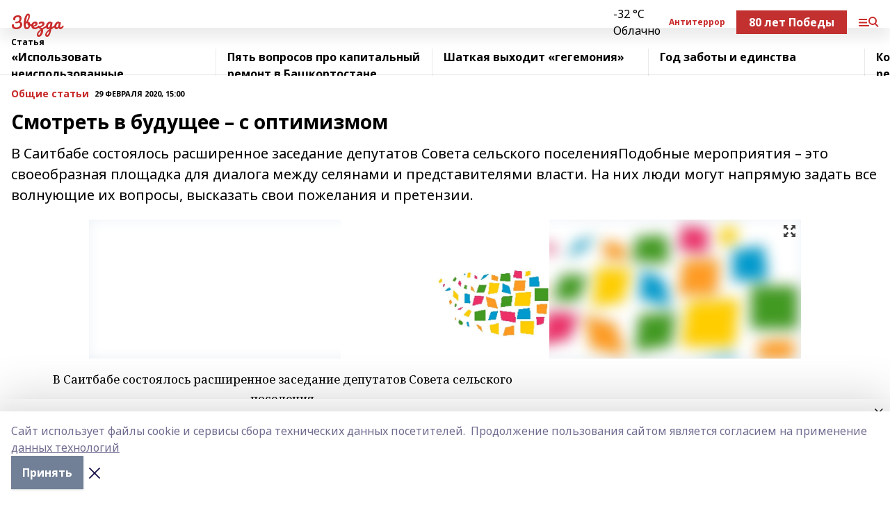

--- FILE ---
content_type: text/html; charset=utf-8
request_url: https://zvezda-gafuri.ru/articles/common_material/2020-02-29/smotret-v-buduschee-s-optimizmom-314616
body_size: 27621
content:
<!doctype html>
<html data-n-head-ssr lang="ru" data-n-head="%7B%22lang%22:%7B%22ssr%22:%22ru%22%7D%7D">
  <head >
    <title>Смотреть в будущее – с оптимизмом</title><meta data-n-head="ssr" data-hid="google" name="google" content="notranslate"><meta data-n-head="ssr" data-hid="charset" charset="utf-8"><meta data-n-head="ssr" name="viewport" content="width=1300"><meta data-n-head="ssr" data-hid="og:url" property="og:url" content="https://zvezda-gafuri.ru/articles/common_material/2020-02-29/smotret-v-buduschee-s-optimizmom-314616"><meta data-n-head="ssr" data-hid="og:type" property="og:type" content="article"><meta data-n-head="ssr" name="yandex-verification" content="1189429ae3898add"><meta data-n-head="ssr" name="zen-verification" content="GTzMjmvAvaIqDJoBkCZ2w5hLh906ui3lZ2myUV4Ta11MSyqmvTP8tdiXohlvZX81"><meta data-n-head="ssr" name="google-site-verification" content="La0KXMKDp26nLhGJmTQKqso9nl9x6lSEACdtvpZ0E0Q"><meta data-n-head="ssr" data-hid="og:title" property="og:title" content="Смотреть в будущее – с оптимизмом"><meta data-n-head="ssr" data-hid="og:description" property="og:description" content="В Саитбабе состоялось расширенное заседание депутатов Совета сельского поселенияПодобные мероприятия – это своеобразная площадка для диалога между селянами и представителями власти. На них люди могут напрямую задать все волнующие их вопросы, высказать свои пожелания и претензии."><meta data-n-head="ssr" data-hid="description" name="description" content="В Саитбабе состоялось расширенное заседание депутатов Совета сельского поселенияПодобные мероприятия – это своеобразная площадка для диалога между селянами и представителями власти. На них люди могут напрямую задать все волнующие их вопросы, высказать свои пожелания и претензии."><meta data-n-head="ssr" data-hid="og:image" property="og:image" content="https://zvezda-gafuri.ru/attachments/358a8c842fc974efde63994729e95deaedf299dd/store/crop/0/0/1024/683/1024/683/0/46dc42374c68a3b8d124c3dd1a012d2e23414b8193bba9848a2ed242d5c6/placeholder.png"><link data-n-head="ssr" rel="icon" href="null"><link data-n-head="ssr" rel="canonical" href="https://zvezda-gafuri.ru/articles/common_material/2020-02-29/smotret-v-buduschee-s-optimizmom-314616"><link data-n-head="ssr" rel="preconnect" href="https://fonts.googleapis.com"><link data-n-head="ssr" rel="stylesheet" href="/fonts/noto-sans/index.css"><link data-n-head="ssr" rel="stylesheet" href="https://fonts.googleapis.com/css2?family=Noto+Serif:wght@400;700&amp;display=swap"><link data-n-head="ssr" rel="stylesheet" href="https://fonts.googleapis.com/css2?family=Inter:wght@400;600;700;900&amp;display=swap"><link data-n-head="ssr" rel="stylesheet" href="https://fonts.googleapis.com/css2?family=Montserrat:wght@400;700&amp;display=swap"><link data-n-head="ssr" rel="stylesheet" href="https://fonts.googleapis.com/css2?family=Pacifico&amp;display=swap"><style data-n-head="ssr">:root { --active-color: #c92a2a; }</style><script data-n-head="ssr" src="https://yastatic.net/pcode/adfox/loader.js" crossorigin="anonymous"></script><script data-n-head="ssr" src="https://vk.com/js/api/openapi.js" async></script><script data-n-head="ssr" src="https://widget.sparrow.ru/js/embed.js" async></script><script data-n-head="ssr" src="//web.webpushs.com/js/push/f54c93abaa563d1056b08ff2711d01af_1.js" async></script><script data-n-head="ssr" src="https://yandex.ru/ads/system/header-bidding.js" async></script><script data-n-head="ssr" src="https://ads.digitalcaramel.com/js/bashinform.ru.js" type="text/javascript"></script><script data-n-head="ssr">window.yaContextCb = window.yaContextCb || []</script><script data-n-head="ssr" src="https://yandex.ru/ads/system/context.js" async></script><script data-n-head="ssr" type="application/ld+json">{
            "@context": "https://schema.org",
            "@type": "NewsArticle",
            "mainEntityOfPage": {
              "@type": "WebPage",
              "@id": "https://zvezda-gafuri.ru/articles/common_material/2020-02-29/smotret-v-buduschee-s-optimizmom-314616"
            },
            "headline" : "Смотреть в будущее – с оптимизмом",
            "image": [
              "https://zvezda-gafuri.ru/attachments/358a8c842fc974efde63994729e95deaedf299dd/store/crop/0/0/1024/683/1024/683/0/46dc42374c68a3b8d124c3dd1a012d2e23414b8193bba9848a2ed242d5c6/placeholder.png"
            ],
            "datePublished": "2020-02-29T15:00:00.000+05:00",
            "author": [{"@type":"Person","name":"Альфия Валиева"}],
            "publisher": {
              "@type": "Organization",
              "name": "Звезда",
              "logo": {
                "@type": "ImageObject",
                "url": "null"
              }
            },
            "description": "В Саитбабе состоялось расширенное заседание депутатов Совета сельского поселенияПодобные мероприятия – это своеобразная площадка для диалога между селянами и представителями власти. На них люди могут напрямую задать все волнующие их вопросы, высказать свои пожелания и претензии."
          }</script><link rel="preload" href="/_nuxt/274f3bb.js" as="script"><link rel="preload" href="/_nuxt/622ad3e.js" as="script"><link rel="preload" href="/_nuxt/ee7430d.js" as="script"><link rel="preload" href="/_nuxt/bbaf3f9.js" as="script"><link rel="preload" href="/_nuxt/b3945eb.js" as="script"><link rel="preload" href="/_nuxt/1f4701a.js" as="script"><link rel="preload" href="/_nuxt/bb7a823.js" as="script"><link rel="preload" href="/_nuxt/61cd1ad.js" as="script"><link rel="preload" href="/_nuxt/3795d03.js" as="script"><link rel="preload" href="/_nuxt/9842943.js" as="script"><style data-vue-ssr-id="02097838:0 0211d3d2:0 7e56e4e3:0 78c231fa:0 2b202313:0 3ba5510c:0 7deb7420:0 7501b878:0 67a80222:0 01f9c408:0 f11faff8:0 01b9542b:0 74a8f3db:0 fd82e6f0:0 69552a97:0 2bc4b7f8:0 77d4baa4:0 6f94af7f:0 0a7c8cf7:0 67baf181:0 a473ccf0:0 3eb3f9ae:0 0684d134:0 7eba589d:0 44e53ad8:0 d15e8f64:0">.fade-enter,.fade-leave-to{opacity:0}.fade-enter-active,.fade-leave-active{transition:opacity .2s ease}.fade-up-enter-active,.fade-up-leave-active{transition:all .35s}.fade-up-enter,.fade-up-leave-to{opacity:0;transform:translateY(-20px)}.rubric-date{display:flex;align-items:flex-end;margin-bottom:1rem}.cm-rubric{font-weight:700;font-size:14px;margin-right:.5rem;color:var(--active-color)}.cm-date{font-size:11px;text-transform:uppercase;font-weight:700}.cm-story{font-weight:700;font-size:14px;margin-left:.5rem;margin-right:.5rem;color:var(--active-color)}.serif-text{font-family:Noto Serif,serif;line-height:1.65;font-size:17px}.bg-img{background-size:cover;background-position:50%;height:0;position:relative;background-color:#e2e2e2;padding-bottom:56%;>img{position:absolute;left:0;top:0;width:100%;height:100%;-o-object-fit:cover;object-fit:cover;-o-object-position:center;object-position:center}}.btn{--text-opacity:1;color:#fff;color:rgba(255,255,255,var(--text-opacity));text-align:center;padding-top:1.5rem;padding-bottom:1.5rem;font-weight:700;cursor:pointer;margin-top:2rem;border-radius:8px;font-size:20px;background:var(--active-color)}.checkbox{border-radius:.5rem;border-width:1px;margin-right:1.25rem;cursor:pointer;border-color:#e9e9eb;width:32px;height:32px}.checkbox.__active{background:var(--active-color) 50% no-repeat url([data-uri]);border-color:var(--active-color)}.h1{margin-top:1rem;margin-bottom:1.5rem;font-weight:700;line-height:1.07;font-size:32px}.all-matters{text-align:center;cursor:pointer;padding-top:1.5rem;padding-bottom:1.5rem;font-weight:700;margin-bottom:2rem;border-radius:8px;background:#f5f5f5;font-size:20px}.all-matters.__small{padding-top:.75rem;padding-bottom:.75rem;margin-top:1.5rem;font-size:14px;border-radius:4px}[data-desktop]{.rubric-date{margin-bottom:1.25rem}.h1{font-size:46px;margin-top:1.5rem;margin-bottom:1.5rem}section.cols{display:grid;margin-left:58px;grid-gap:16px;grid-template-columns:816px 42px 300px}section.list-cols{display:grid;grid-gap:40px;grid-template-columns:1fr 300px}.matter-grid{display:flex;flex-wrap:wrap;margin-right:-16px}.top-sticky{position:-webkit-sticky;position:sticky;top:48px}.top-sticky.local{top:56px}.top-sticky.ig{top:86px}.top-sticky-matter{position:-webkit-sticky;position:sticky;z-index:1;top:102px}.top-sticky-matter.local{top:110px}.top-sticky-matter.ig{top:140px}}.search-form{display:flex;border-bottom-width:1px;--border-opacity:1;border-color:#fff;border-color:rgba(255,255,255,var(--border-opacity));padding-bottom:.75rem;justify-content:space-between;align-items:center;--text-opacity:1;color:#fff;color:rgba(255,255,255,var(--text-opacity));.reset{cursor:pointer;opacity:.5;display:block}input{background-color:transparent;border-style:none;--text-opacity:1;color:#fff;color:rgba(255,255,255,var(--text-opacity));outline:2px solid transparent;outline-offset:2px;width:66.666667%;font-size:20px}input::-moz-placeholder{color:hsla(0,0%,100%,.18824)}input:-ms-input-placeholder{color:hsla(0,0%,100%,.18824)}input::placeholder{color:hsla(0,0%,100%,.18824)}}[data-desktop] .search-form{width:820px;button{border-radius:.25rem;font-weight:700;padding:.5rem 1.5rem;cursor:pointer;--text-opacity:1;color:#fff;color:rgba(255,255,255,var(--text-opacity));font-size:22px;background:var(--active-color)}input{font-size:28px}.reset{margin-right:2rem;margin-left:auto}}html.locked{overflow:hidden}html{body{letter-spacing:-.03em;font-family:Noto Sans,sans-serif;line-height:1.19;font-size:14px}ol,ul{margin-left:2rem;margin-bottom:1rem;li{margin-bottom:.5rem}}ol{list-style-type:decimal}ul{list-style-type:disc}a{cursor:pointer;color:inherit}iframe,img,object,video{max-width:100%}}.container{padding-left:16px;padding-right:16px}[data-desktop]{min-width:1250px;.container{margin-left:auto;margin-right:auto;padding-left:0;padding-right:0;width:1250px}}
/*! normalize.css v8.0.1 | MIT License | github.com/necolas/normalize.css */html{line-height:1.15;-webkit-text-size-adjust:100%}body{margin:0}main{display:block}h1{font-size:2em;margin:.67em 0}hr{box-sizing:content-box;height:0;overflow:visible}pre{font-family:monospace,monospace;font-size:1em}a{background-color:transparent}abbr[title]{border-bottom:none;text-decoration:underline;-webkit-text-decoration:underline dotted;text-decoration:underline dotted}b,strong{font-weight:bolder}code,kbd,samp{font-family:monospace,monospace;font-size:1em}small{font-size:80%}sub,sup{font-size:75%;line-height:0;position:relative;vertical-align:baseline}sub{bottom:-.25em}sup{top:-.5em}img{border-style:none}button,input,optgroup,select,textarea{font-family:inherit;font-size:100%;line-height:1.15;margin:0}button,input{overflow:visible}button,select{text-transform:none}[type=button],[type=reset],[type=submit],button{-webkit-appearance:button}[type=button]::-moz-focus-inner,[type=reset]::-moz-focus-inner,[type=submit]::-moz-focus-inner,button::-moz-focus-inner{border-style:none;padding:0}[type=button]:-moz-focusring,[type=reset]:-moz-focusring,[type=submit]:-moz-focusring,button:-moz-focusring{outline:1px dotted ButtonText}fieldset{padding:.35em .75em .625em}legend{box-sizing:border-box;color:inherit;display:table;max-width:100%;padding:0;white-space:normal}progress{vertical-align:baseline}textarea{overflow:auto}[type=checkbox],[type=radio]{box-sizing:border-box;padding:0}[type=number]::-webkit-inner-spin-button,[type=number]::-webkit-outer-spin-button{height:auto}[type=search]{-webkit-appearance:textfield;outline-offset:-2px}[type=search]::-webkit-search-decoration{-webkit-appearance:none}::-webkit-file-upload-button{-webkit-appearance:button;font:inherit}details{display:block}summary{display:list-item}[hidden],template{display:none}blockquote,dd,dl,figure,h1,h2,h3,h4,h5,h6,hr,p,pre{margin:0}button{background-color:transparent;background-image:none}button:focus{outline:1px dotted;outline:5px auto -webkit-focus-ring-color}fieldset,ol,ul{margin:0;padding:0}ol,ul{list-style:none}html{font-family:Noto Sans,sans-serif;line-height:1.5}*,:after,:before{box-sizing:border-box;border:0 solid #e2e8f0}hr{border-top-width:1px}img{border-style:solid}textarea{resize:vertical}input::-moz-placeholder,textarea::-moz-placeholder{color:#a0aec0}input:-ms-input-placeholder,textarea:-ms-input-placeholder{color:#a0aec0}input::placeholder,textarea::placeholder{color:#a0aec0}[role=button],button{cursor:pointer}table{border-collapse:collapse}h1,h2,h3,h4,h5,h6{font-size:inherit;font-weight:inherit}a{color:inherit;text-decoration:inherit}button,input,optgroup,select,textarea{padding:0;line-height:inherit;color:inherit}code,kbd,pre,samp{font-family:Menlo,Monaco,Consolas,"Liberation Mono","Courier New",monospace}audio,canvas,embed,iframe,img,object,svg,video{display:block;vertical-align:middle}img,video{max-width:100%;height:auto}.appearance-none{-webkit-appearance:none;-moz-appearance:none;appearance:none}.bg-transparent{background-color:transparent}.bg-black{--bg-opacity:1;background-color:#000;background-color:rgba(0,0,0,var(--bg-opacity))}.bg-white{--bg-opacity:1;background-color:#fff;background-color:rgba(255,255,255,var(--bg-opacity))}.bg-gray-200{--bg-opacity:1;background-color:#edf2f7;background-color:rgba(237,242,247,var(--bg-opacity))}.bg-center{background-position:50%}.bg-top{background-position:top}.bg-no-repeat{background-repeat:no-repeat}.bg-cover{background-size:cover}.bg-contain{background-size:contain}.border-collapse{border-collapse:collapse}.border-black{--border-opacity:1;border-color:#000;border-color:rgba(0,0,0,var(--border-opacity))}.border-blue-400{--border-opacity:1;border-color:#63b3ed;border-color:rgba(99,179,237,var(--border-opacity))}.rounded{border-radius:.25rem}.rounded-lg{border-radius:.5rem}.rounded-full{border-radius:9999px}.border-none{border-style:none}.border-2{border-width:2px}.border-4{border-width:4px}.border{border-width:1px}.border-t-0{border-top-width:0}.border-t{border-top-width:1px}.border-b{border-bottom-width:1px}.cursor-pointer{cursor:pointer}.block{display:block}.inline-block{display:inline-block}.flex{display:flex}.table{display:table}.grid{display:grid}.hidden{display:none}.flex-col{flex-direction:column}.flex-wrap{flex-wrap:wrap}.flex-no-wrap{flex-wrap:nowrap}.items-center{align-items:center}.justify-center{justify-content:center}.justify-between{justify-content:space-between}.flex-grow-0{flex-grow:0}.flex-shrink-0{flex-shrink:0}.order-first{order:-9999}.order-last{order:9999}.font-sans{font-family:Noto Sans,sans-serif}.font-serif{font-family:Noto Serif,serif}.font-medium{font-weight:500}.font-semibold{font-weight:600}.font-bold{font-weight:700}.h-3{height:.75rem}.h-6{height:1.5rem}.h-12{height:3rem}.h-auto{height:auto}.h-full{height:100%}.text-xs{font-size:11px}.text-sm{font-size:12px}.text-base{font-size:14px}.text-lg{font-size:16px}.text-xl{font-size:18px}.text-2xl{font-size:21px}.text-3xl{font-size:30px}.text-4xl{font-size:46px}.leading-6{line-height:1.5rem}.leading-none{line-height:1}.leading-tight{line-height:1.07}.leading-snug{line-height:1.125}.m-0{margin:0}.my-0{margin-top:0;margin-bottom:0}.mx-0{margin-left:0;margin-right:0}.mx-1{margin-left:.25rem;margin-right:.25rem}.mx-2{margin-left:.5rem;margin-right:.5rem}.my-4{margin-top:1rem;margin-bottom:1rem}.mx-4{margin-left:1rem;margin-right:1rem}.my-5{margin-top:1.25rem;margin-bottom:1.25rem}.mx-5{margin-left:1.25rem;margin-right:1.25rem}.my-6{margin-top:1.5rem;margin-bottom:1.5rem}.my-8{margin-top:2rem;margin-bottom:2rem}.mx-auto{margin-left:auto;margin-right:auto}.-mx-3{margin-left:-.75rem;margin-right:-.75rem}.-my-4{margin-top:-1rem;margin-bottom:-1rem}.mt-0{margin-top:0}.mr-0{margin-right:0}.mb-0{margin-bottom:0}.ml-0{margin-left:0}.mt-1{margin-top:.25rem}.mr-1{margin-right:.25rem}.mb-1{margin-bottom:.25rem}.ml-1{margin-left:.25rem}.mt-2{margin-top:.5rem}.mr-2{margin-right:.5rem}.mb-2{margin-bottom:.5rem}.ml-2{margin-left:.5rem}.mt-3{margin-top:.75rem}.mr-3{margin-right:.75rem}.mb-3{margin-bottom:.75rem}.mt-4{margin-top:1rem}.mr-4{margin-right:1rem}.mb-4{margin-bottom:1rem}.ml-4{margin-left:1rem}.mt-5{margin-top:1.25rem}.mr-5{margin-right:1.25rem}.mb-5{margin-bottom:1.25rem}.mt-6{margin-top:1.5rem}.mr-6{margin-right:1.5rem}.mb-6{margin-bottom:1.5rem}.mt-8{margin-top:2rem}.mr-8{margin-right:2rem}.mb-8{margin-bottom:2rem}.ml-8{margin-left:2rem}.mt-10{margin-top:2.5rem}.ml-10{margin-left:2.5rem}.mt-12{margin-top:3rem}.mb-12{margin-bottom:3rem}.mt-16{margin-top:4rem}.mb-16{margin-bottom:4rem}.mr-20{margin-right:5rem}.mr-auto{margin-right:auto}.ml-auto{margin-left:auto}.mt-px{margin-top:1px}.-mt-2{margin-top:-.5rem}.max-w-none{max-width:none}.max-w-full{max-width:100%}.object-contain{-o-object-fit:contain;object-fit:contain}.object-cover{-o-object-fit:cover;object-fit:cover}.object-center{-o-object-position:center;object-position:center}.opacity-0{opacity:0}.opacity-50{opacity:.5}.outline-none{outline:2px solid transparent;outline-offset:2px}.overflow-auto{overflow:auto}.overflow-hidden{overflow:hidden}.overflow-visible{overflow:visible}.p-0{padding:0}.p-2{padding:.5rem}.p-3{padding:.75rem}.p-4{padding:1rem}.p-8{padding:2rem}.px-0{padding-left:0;padding-right:0}.py-1{padding-top:.25rem;padding-bottom:.25rem}.px-1{padding-left:.25rem;padding-right:.25rem}.py-2{padding-top:.5rem;padding-bottom:.5rem}.px-2{padding-left:.5rem;padding-right:.5rem}.py-3{padding-top:.75rem;padding-bottom:.75rem}.px-3{padding-left:.75rem;padding-right:.75rem}.py-4{padding-top:1rem;padding-bottom:1rem}.px-4{padding-left:1rem;padding-right:1rem}.px-5{padding-left:1.25rem;padding-right:1.25rem}.px-6{padding-left:1.5rem;padding-right:1.5rem}.py-8{padding-top:2rem;padding-bottom:2rem}.py-10{padding-top:2.5rem;padding-bottom:2.5rem}.pt-0{padding-top:0}.pr-0{padding-right:0}.pb-0{padding-bottom:0}.pt-1{padding-top:.25rem}.pt-2{padding-top:.5rem}.pb-2{padding-bottom:.5rem}.pl-2{padding-left:.5rem}.pt-3{padding-top:.75rem}.pb-3{padding-bottom:.75rem}.pt-4{padding-top:1rem}.pr-4{padding-right:1rem}.pb-4{padding-bottom:1rem}.pl-4{padding-left:1rem}.pt-5{padding-top:1.25rem}.pr-5{padding-right:1.25rem}.pb-5{padding-bottom:1.25rem}.pl-5{padding-left:1.25rem}.pt-6{padding-top:1.5rem}.pb-6{padding-bottom:1.5rem}.pl-6{padding-left:1.5rem}.pt-8{padding-top:2rem}.pb-8{padding-bottom:2rem}.pr-10{padding-right:2.5rem}.pb-12{padding-bottom:3rem}.pl-12{padding-left:3rem}.pb-16{padding-bottom:4rem}.pointer-events-none{pointer-events:none}.fixed{position:fixed}.absolute{position:absolute}.relative{position:relative}.sticky{position:-webkit-sticky;position:sticky}.top-0{top:0}.right-0{right:0}.bottom-0{bottom:0}.left-0{left:0}.left-auto{left:auto}.shadow{box-shadow:0 1px 3px 0 rgba(0,0,0,.1),0 1px 2px 0 rgba(0,0,0,.06)}.shadow-none{box-shadow:none}.text-center{text-align:center}.text-right{text-align:right}.text-transparent{color:transparent}.text-black{--text-opacity:1;color:#000;color:rgba(0,0,0,var(--text-opacity))}.text-white{--text-opacity:1;color:#fff;color:rgba(255,255,255,var(--text-opacity))}.text-gray-600{--text-opacity:1;color:#718096;color:rgba(113,128,150,var(--text-opacity))}.text-gray-700{--text-opacity:1;color:#4a5568;color:rgba(74,85,104,var(--text-opacity))}.uppercase{text-transform:uppercase}.underline{text-decoration:underline}.tracking-tight{letter-spacing:-.05em}.select-none{-webkit-user-select:none;-moz-user-select:none;-ms-user-select:none;user-select:none}.select-all{-webkit-user-select:all;-moz-user-select:all;-ms-user-select:all;user-select:all}.visible{visibility:visible}.invisible{visibility:hidden}.whitespace-no-wrap{white-space:nowrap}.w-3{width:.75rem}.w-auto{width:auto}.w-1\/3{width:33.333333%}.w-full{width:100%}.z-20{z-index:20}.z-50{z-index:50}.gap-1{grid-gap:.25rem;gap:.25rem}.gap-2{grid-gap:.5rem;gap:.5rem}.gap-3{grid-gap:.75rem;gap:.75rem}.gap-4{grid-gap:1rem;gap:1rem}.gap-5{grid-gap:1.25rem;gap:1.25rem}.gap-6{grid-gap:1.5rem;gap:1.5rem}.gap-8{grid-gap:2rem;gap:2rem}.gap-10{grid-gap:2.5rem;gap:2.5rem}.grid-cols-1{grid-template-columns:repeat(1,minmax(0,1fr))}.grid-cols-2{grid-template-columns:repeat(2,minmax(0,1fr))}.grid-cols-3{grid-template-columns:repeat(3,minmax(0,1fr))}.grid-cols-4{grid-template-columns:repeat(4,minmax(0,1fr))}.grid-cols-5{grid-template-columns:repeat(5,minmax(0,1fr))}.transform{--transform-translate-x:0;--transform-translate-y:0;--transform-rotate:0;--transform-skew-x:0;--transform-skew-y:0;--transform-scale-x:1;--transform-scale-y:1;transform:translateX(var(--transform-translate-x)) translateY(var(--transform-translate-y)) rotate(var(--transform-rotate)) skewX(var(--transform-skew-x)) skewY(var(--transform-skew-y)) scaleX(var(--transform-scale-x)) scaleY(var(--transform-scale-y))}.transition-all{transition-property:all}.transition{transition-property:background-color,border-color,color,fill,stroke,opacity,box-shadow,transform}@-webkit-keyframes spin{to{transform:rotate(1turn)}}@keyframes spin{to{transform:rotate(1turn)}}@-webkit-keyframes ping{75%,to{transform:scale(2);opacity:0}}@keyframes ping{75%,to{transform:scale(2);opacity:0}}@-webkit-keyframes pulse{50%{opacity:.5}}@keyframes pulse{50%{opacity:.5}}@-webkit-keyframes bounce{0%,to{transform:translateY(-25%);-webkit-animation-timing-function:cubic-bezier(.8,0,1,1);animation-timing-function:cubic-bezier(.8,0,1,1)}50%{transform:none;-webkit-animation-timing-function:cubic-bezier(0,0,.2,1);animation-timing-function:cubic-bezier(0,0,.2,1)}}@keyframes bounce{0%,to{transform:translateY(-25%);-webkit-animation-timing-function:cubic-bezier(.8,0,1,1);animation-timing-function:cubic-bezier(.8,0,1,1)}50%{transform:none;-webkit-animation-timing-function:cubic-bezier(0,0,.2,1);animation-timing-function:cubic-bezier(0,0,.2,1)}}
.nuxt-progress{position:fixed;top:0;left:0;right:0;height:2px;width:0;opacity:1;transition:width .1s,opacity .4s;background-color:var(--active-color);z-index:999999}.nuxt-progress.nuxt-progress-notransition{transition:none}.nuxt-progress-failed{background-color:red}
.page_1iNBq{position:relative;min-height:65vh}[data-desktop]{.topBanner_Im5IM{margin-left:auto;margin-right:auto;width:1256px}}
.bnr_2VvRX{margin-left:auto;margin-right:auto;width:300px}.bnr_2VvRX:not(:empty){margin-bottom:1rem}.bnrContainer_1ho9N.mb-0 .bnr_2VvRX{margin-bottom:0}[data-desktop]{.bnr_2VvRX{width:auto;margin-left:0;margin-right:0}}
.topline-container[data-v-7682f57c]{position:-webkit-sticky;position:sticky;top:0;z-index:10}.bottom-menu[data-v-7682f57c]{--bg-opacity:1;background-color:#fff;background-color:rgba(255,255,255,var(--bg-opacity));height:45px;box-shadow:0 15px 20px rgba(0,0,0,.08)}.bottom-menu.__dark[data-v-7682f57c]{--bg-opacity:1;background-color:#000;background-color:rgba(0,0,0,var(--bg-opacity));.bottom-menu-link{--text-opacity:1;color:#fff;color:rgba(255,255,255,var(--text-opacity))}.bottom-menu-link:hover{color:var(--active-color)}}.bottom-menu-links[data-v-7682f57c]{display:flex;overflow:auto;grid-gap:1rem;gap:1rem;padding-top:1rem;padding-bottom:1rem;scrollbar-width:none}.bottom-menu-links[data-v-7682f57c]::-webkit-scrollbar{display:none}.bottom-menu-link[data-v-7682f57c]{white-space:nowrap;font-weight:700}.bottom-menu-link[data-v-7682f57c]:hover{color:var(--active-color)}
.topline_KUXuM{--bg-opacity:1;background-color:#fff;background-color:rgba(255,255,255,var(--bg-opacity));padding-top:.5rem;padding-bottom:.5rem;position:relative;box-shadow:0 15px 20px rgba(0,0,0,.08);height:40px;z-index:1}.topline_KUXuM.__dark_3HDH5{--bg-opacity:1;background-color:#000;background-color:rgba(0,0,0,var(--bg-opacity))}[data-desktop]{.topline_KUXuM{height:50px}}
.container_3LUUG{display:flex;align-items:center;justify-content:space-between}.container_3LUUG.__dark_AMgBk{.logo_1geVj{--text-opacity:1;color:#fff;color:rgba(255,255,255,var(--text-opacity))}.menu-trigger_2_P72{--bg-opacity:1;background-color:#fff;background-color:rgba(255,255,255,var(--bg-opacity))}.lang_107ai,.topline-item_1BCyx{--text-opacity:1;color:#fff;color:rgba(255,255,255,var(--text-opacity))}.lang_107ai{background-image:url([data-uri])}}.lang_107ai{margin-left:auto;margin-right:1.25rem;padding-right:1rem;padding-left:.5rem;cursor:pointer;display:flex;align-items:center;font-weight:700;-webkit-appearance:none;-moz-appearance:none;appearance:none;outline:2px solid transparent;outline-offset:2px;text-transform:uppercase;background:no-repeat url([data-uri]) calc(100% - 3px) 50%}.logo-img_9ttWw{max-height:30px}.logo-text_Gwlnp{white-space:nowrap;font-family:Pacifico,serif;font-size:24px;line-height:.9;color:var(--active-color)}.menu-trigger_2_P72{cursor:pointer;width:30px;height:24px;background:var(--active-color);-webkit-mask:no-repeat url(/_nuxt/img/menu.cffb7c4.svg) center;mask:no-repeat url(/_nuxt/img/menu.cffb7c4.svg) center}.menu-trigger_2_P72.__cross_3NUSb{-webkit-mask-image:url([data-uri]);mask-image:url([data-uri])}.topline-item_1BCyx{font-weight:700;line-height:1;margin-right:16px}.topline-item_1BCyx,.topline-item_1BCyx.blue_1SDgs,.topline-item_1BCyx.red_1EmKm{--text-opacity:1;color:#fff;color:rgba(255,255,255,var(--text-opacity))}.topline-item_1BCyx.blue_1SDgs,.topline-item_1BCyx.red_1EmKm{padding:9px 18px;background:#8bb1d4}.topline-item_1BCyx.red_1EmKm{background:#c23030}.topline-item_1BCyx.default_3xuLv{font-size:12px;color:var(--active-color);max-width:100px}[data-desktop]{.logo-img_9ttWw{max-height:40px}.logo-text_Gwlnp{position:relative;top:-3px;font-size:36px}.slogan-desktop_2LraR{font-size:11px;margin-left:2.5rem;font-weight:700;text-transform:uppercase;color:#5e6a70}.lang_107ai{margin-left:0}}
.weather[data-v-f75b9a02]{display:flex;align-items:center;.icon{border-radius:9999px;margin-right:.5rem;background:var(--active-color) no-repeat 50%/11px;width:18px;height:18px}.clear{background-image:url(/_nuxt/img/clear.504a39c.svg)}.clouds{background-image:url(/_nuxt/img/clouds.35bb1b1.svg)}.few_clouds{background-image:url(/_nuxt/img/few_clouds.849e8ce.svg)}.rain{background-image:url(/_nuxt/img/rain.fa221cc.svg)}.snow{background-image:url(/_nuxt/img/snow.3971728.svg)}.thunderstorm_w_rain{background-image:url(/_nuxt/img/thunderstorm_w_rain.f4f5bf2.svg)}.thunderstorm{background-image:url(/_nuxt/img/thunderstorm.bbf00c1.svg)}.text{font-size:12px;font-weight:700;line-height:1;color:rgba(0,0,0,.9)}}.__dark.weather .text[data-v-f75b9a02]{--text-opacity:1;color:#fff;color:rgba(255,255,255,var(--text-opacity))}
.block_35WEi{position:-webkit-sticky;position:sticky;left:0;width:100%;padding-top:.75rem;padding-bottom:.75rem;--bg-opacity:1;background-color:#fff;background-color:rgba(255,255,255,var(--bg-opacity));--text-opacity:1;color:#000;color:rgba(0,0,0,var(--text-opacity));height:68px;z-index:8;border-bottom:1px solid rgba(0,0,0,.08235)}.block_35WEi.invisible_3bwn4{visibility:hidden}.block_35WEi.local_2u9p8,.block_35WEi.local_ext_2mSQw{top:40px}.block_35WEi.local_2u9p8.has_bottom_items_u0rcZ,.block_35WEi.local_ext_2mSQw.has_bottom_items_u0rcZ{top:85px}.block_35WEi.ig_3ld7e{top:50px}.block_35WEi.ig_3ld7e.has_bottom_items_u0rcZ{top:95px}.block_35WEi.bi_3BhQ1,.block_35WEi.bi_ext_1Yp6j{top:49px}.block_35WEi.bi_3BhQ1.has_bottom_items_u0rcZ,.block_35WEi.bi_ext_1Yp6j.has_bottom_items_u0rcZ{top:94px}.block_35WEi.red_wPGsU{background:#fdf3f3;.blockTitle_1BF2P{color:#d65a47}}.block_35WEi.blue_2AJX7{background:#e6ecf2;.blockTitle_1BF2P{color:#8bb1d4}}.block_35WEi{.loading_1RKbb{height:1.5rem;margin:0 auto}}.blockTitle_1BF2P{font-weight:700;font-size:12px;margin-bottom:.25rem;display:inline-block;overflow:hidden;max-height:1.2em;display:-webkit-box;-webkit-line-clamp:1;-webkit-box-orient:vertical;text-overflow:ellipsis}.items_2XU71{display:flex;overflow:auto;margin-left:-16px;margin-right:-16px;padding-left:16px;padding-right:16px}.items_2XU71::-webkit-scrollbar{display:none}.item_KFfAv{flex-shrink:0;flex-grow:0;padding-right:1rem;margin-right:1rem;font-weight:700;overflow:hidden;width:295px;max-height:2.4em;border-right:1px solid rgba(0,0,0,.08235);display:-webkit-box;-webkit-line-clamp:2;-webkit-box-orient:vertical;text-overflow:ellipsis}.item_KFfAv:hover{opacity:.75}[data-desktop]{.block_35WEi{height:54px}.block_35WEi.local_2u9p8,.block_35WEi.local_ext_2mSQw{top:50px}.block_35WEi.local_2u9p8.has_bottom_items_u0rcZ,.block_35WEi.local_ext_2mSQw.has_bottom_items_u0rcZ{top:95px}.block_35WEi.ig_3ld7e{top:80px}.block_35WEi.ig_3ld7e.has_bottom_items_u0rcZ{top:125px}.block_35WEi.bi_3BhQ1,.block_35WEi.bi_ext_1Yp6j{top:42px}.block_35WEi.bi_3BhQ1.has_bottom_items_u0rcZ,.block_35WEi.bi_ext_1Yp6j.has_bottom_items_u0rcZ{top:87px}.block_35WEi.image_3yONs{.prev_1cQoq{background-image:url([data-uri])}.next_827zB{background-image:url([data-uri])}}.wrapper_TrcU4{display:grid;grid-template-columns:240px calc(100% - 320px)}.next_827zB,.prev_1cQoq{position:absolute;cursor:pointer;width:24px;height:24px;top:4px;left:210px;background:url([data-uri])}.next_827zB{left:auto;right:15px;background:url([data-uri])}.blockTitle_1BF2P{font-size:18px;padding-right:2.5rem;margin-right:0;max-height:2.4em;-webkit-line-clamp:2}.items_2XU71{margin-left:0;padding-left:0;-ms-scroll-snap-type:x mandatory;scroll-snap-type:x mandatory;scroll-behavior:smooth;scrollbar-width:none}.item_KFfAv,.items_2XU71{margin-right:0;padding-right:0}.item_KFfAv{padding-left:1.25rem;scroll-snap-align:start;width:310px;border-left:1px solid rgba(0,0,0,.08235);border-right:none}}
@-webkit-keyframes rotate-data-v-8cdd8c10{0%{transform:rotate(0)}to{transform:rotate(1turn)}}@keyframes rotate-data-v-8cdd8c10{0%{transform:rotate(0)}to{transform:rotate(1turn)}}.component[data-v-8cdd8c10]{height:3rem;margin-top:1.5rem;margin-bottom:1.5rem;display:flex;justify-content:center;align-items:center;span{height:100%;width:4rem;background:no-repeat url(/_nuxt/img/loading.dd38236.svg) 50%/contain;-webkit-animation:rotate-data-v-8cdd8c10 .8s infinite;animation:rotate-data-v-8cdd8c10 .8s infinite}}
.promo_ZrQsB{text-align:center;display:block;--text-opacity:1;color:#fff;color:rgba(255,255,255,var(--text-opacity));font-weight:500;font-size:16px;line-height:1;position:relative;z-index:1;background:#d65a47;padding:6px 20px}[data-desktop]{.promo_ZrQsB{margin-left:auto;margin-right:auto;font-size:18px;padding:12px 40px}}
.feedTriggerMobile_1uP3h{text-align:center;width:100%;left:0;bottom:0;padding:1rem;color:#000;color:rgba(0,0,0,var(--text-opacity));background:#e7e7e7;filter:drop-shadow(0 -10px 30px rgba(0,0,0,.4))}.feedTriggerMobile_1uP3h,[data-desktop] .feedTriggerDesktop_eR1zC{position:fixed;font-weight:700;--text-opacity:1;z-index:8}[data-desktop] .feedTriggerDesktop_eR1zC{color:#fff;color:rgba(255,255,255,var(--text-opacity));cursor:pointer;padding:1rem 1rem 1rem 1.5rem;display:flex;align-items:center;justify-content:space-between;width:auto;font-size:28px;right:20px;bottom:20px;line-height:.85;background:var(--active-color);.new_36fkO{--bg-opacity:1;background-color:#fff;background-color:rgba(255,255,255,var(--bg-opacity));font-size:18px;padding:.25rem .5rem;margin-left:1rem;color:var(--active-color)}}
.noindex_1PbKm{display:block}.rubricDate_XPC5P{display:flex;margin-bottom:1rem;align-items:center;flex-wrap:wrap;grid-row-gap:.5rem;row-gap:.5rem}[data-desktop]{.rubricDate_XPC5P{margin-left:58px}.noindex_1PbKm,.pollContainer_25rgc{margin-left:40px}.noindex_1PbKm{width:700px}}
.h1_fQcc_{margin-top:0;margin-bottom:1rem;font-size:28px}.bigLead_37UJd{margin-bottom:1.25rem;font-size:20px}[data-desktop]{.h1_fQcc_{margin-bottom:1.25rem;margin-top:0;font-size:40px}.bigLead_37UJd{font-size:21px;margin-bottom:2rem}.smallLead_3mYo6{font-size:21px;font-weight:500}.leadImg_n0Xok{display:grid;grid-gap:2rem;gap:2rem;margin-bottom:2rem;grid-template-columns:repeat(2,minmax(0,1fr));margin-left:40px;width:700px}}
.partner[data-v-73e20f19]{margin-top:1rem;margin-bottom:1rem;color:rgba(0,0,0,.31373)}
.blurImgContainer_3_532{position:relative;overflow:hidden;--bg-opacity:1;background-color:#edf2f7;background-color:rgba(237,242,247,var(--bg-opacity));background-position:50%;background-repeat:no-repeat;display:flex;align-items:center;justify-content:center;aspect-ratio:16/9;background-image:url(/img/loading.svg)}.blurImgBlur_2fI8T{background-position:50%;background-size:cover;filter:blur(10px)}.blurImgBlur_2fI8T,.blurImgImg_ZaMSE{position:absolute;left:0;top:0;width:100%;height:100%}.blurImgImg_ZaMSE{-o-object-fit:contain;object-fit:contain;-o-object-position:center;object-position:center}.play_hPlPQ{background-size:contain;background-position:50%;background-repeat:no-repeat;position:relative;z-index:1;width:18%;min-width:30px;max-width:80px;aspect-ratio:1/1;background-image:url([data-uri])}[data-desktop]{.play_hPlPQ{min-width:35px}}
.fs-icon[data-v-2dcb0dcc]{position:absolute;cursor:pointer;right:0;top:0;transition-property:background-color,border-color,color,fill,stroke,opacity,box-shadow,transform;transition-duration:.3s;width:25px;height:25px;background:url(/_nuxt/img/fs.32f317e.svg) 0 100% no-repeat}
.photoText_slx0c{padding-top:.25rem;font-family:Noto Serif,serif;font-size:13px;a{color:var(--active-color)}}.author_1ZcJr{color:rgba(0,0,0,.50196);span{margin-right:.25rem}}[data-desktop]{.photoText_slx0c{padding-top:.75rem;font-size:12px;line-height:1}.author_1ZcJr{font-size:11px}}.photoText_slx0c.textWhite_m9vxt{--text-opacity:1;color:#fff;color:rgba(255,255,255,var(--text-opacity));.author_1ZcJr{--text-opacity:1;color:#fff;color:rgba(255,255,255,var(--text-opacity))}}
.block_1h4f8{margin-bottom:1.5rem}[data-desktop] .block_1h4f8{margin-bottom:2rem}
.paragraph[data-v-7a4bd814]{a{color:var(--active-color)}p{margin-bottom:1.5rem}ol,ul{margin-left:2rem;margin-bottom:1rem;li{margin-bottom:.5rem}}ol{list-style-type:decimal}ul{list-style-type:disc}.question{font-weight:700;font-size:21px;line-height:1.43}.answer:before,.question:before{content:"— "}h2,h3,h4{font-weight:700;margin-bottom:1.5rem;line-height:1.07;font-family:Noto Sans,sans-serif}h2{font-size:30px}h3{font-size:21px}h4{font-size:18px}blockquote{padding-top:1rem;padding-bottom:1rem;margin-bottom:1rem;font-weight:700;font-family:Noto Sans,sans-serif;border-top:6px solid var(--active-color);border-bottom:6px solid var(--active-color);font-size:19px;line-height:1.15}.table-wrapper{overflow:auto}table{border-collapse:collapse;margin-top:1rem;margin-bottom:1rem;min-width:100%;td{padding:.75rem .5rem;border-width:1px}p{margin:0}}}
.readus_3o8ag{margin-bottom:1.5rem;font-weight:700;font-size:16px}.subscribeButton_2yILe{font-weight:700;--text-opacity:1;color:#fff;color:rgba(255,255,255,var(--text-opacity));text-align:center;letter-spacing:-.05em;background:var(--active-color);padding:0 8px 3px;border-radius:11px;font-size:15px;width:140px}.rTitle_ae5sX{margin-bottom:1rem;font-family:Noto Sans,sans-serif;font-weight:700;color:#202022;font-size:20px;font-style:normal;line-height:normal}.items_1vOtx{display:flex;flex-wrap:wrap;grid-gap:.75rem;gap:.75rem;max-width:360px}.items_1vOtx.regional_OHiaP{.socialIcon_1xwkP{width:calc(33% - 10px)}.socialIcon_1xwkP:first-child,.socialIcon_1xwkP:nth-child(2){width:calc(50% - 10px)}}.socialIcon_1xwkP{margin-bottom:.5rem;background-size:contain;background-repeat:no-repeat;flex-shrink:0;width:calc(50% - 10px);background-position:0;height:30px}.vkIcon_1J2rG{background-image:url(/_nuxt/img/vk.07bf3d5.svg)}.vkShortIcon_1XRTC{background-image:url(/_nuxt/img/vk-short.1e19426.svg)}.tgIcon_3Y6iI{background-image:url(/_nuxt/img/tg.bfb93b5.svg)}.zenIcon_1Vpt0{background-image:url(/_nuxt/img/zen.1c41c49.svg)}.okIcon_3Q4dv{background-image:url(/_nuxt/img/ok.de8d66c.svg)}.okShortIcon_12fSg{background-image:url(/_nuxt/img/ok-short.e0e3723.svg)}.maxIcon_3MreL{background-image:url(/_nuxt/img/max.da7c1ef.png)}[data-desktop]{.readus_3o8ag{margin-left:2.5rem}.items_1vOtx{flex-wrap:nowrap;max-width:none;align-items:center}.subscribeButton_2yILe{text-align:center;font-weight:700;width:auto;padding:4px 7px 7px;font-size:25px}.socialIcon_1xwkP{height:45px}.vkIcon_1J2rG{width:197px!important}.vkShortIcon_1XRTC{width:90px!important}.tgIcon_3Y6iI{width:160px!important}.zenIcon_1Vpt0{width:110px!important}.okIcon_3Q4dv{width:256px!important}.okShortIcon_12fSg{width:90px!important}.maxIcon_3MreL{width:110px!important}}
.socials_3qx1G{margin-bottom:1.5rem}.socials_3qx1G.__black a{--border-opacity:1;border-color:#000;border-color:rgba(0,0,0,var(--border-opacity))}.socials_3qx1G.__border-white_1pZ66 .items_JTU4t a{--border-opacity:1;border-color:#fff;border-color:rgba(255,255,255,var(--border-opacity))}.socials_3qx1G{a{display:block;background-position:50%;background-repeat:no-repeat;cursor:pointer;width:20%;border:.5px solid #e2e2e2;border-right-width:0;height:42px}a:last-child{border-right-width:1px}}.items_JTU4t{display:flex}.vk_3jS8H{background-image:url(/_nuxt/img/vk.a3fc87d.svg)}.ok_3Znis{background-image:url(/_nuxt/img/ok.480e53f.svg)}.wa_32a2a{background-image:url(/_nuxt/img/wa.f2f254d.svg)}.tg_1vndD{background-image:url([data-uri])}.print_3gkIT{background-image:url(/_nuxt/img/print.f5ef7f3.svg)}.max_sqBYC{background-image:url([data-uri])}[data-desktop]{.socials_3qx1G{margin-bottom:0;width:42px}.socials_3qx1G.__sticky{position:-webkit-sticky;position:sticky;top:102px}.socials_3qx1G.__sticky.local_3XMUZ{top:110px}.socials_3qx1G.__sticky.ig_zkzMn{top:140px}.socials_3qx1G{a{width:auto;border-width:1px;border-bottom-width:0}a:last-child{border-bottom-width:1px}}.items_JTU4t{display:block}}.socials_3qx1G.__dark_1QzU6{a{border-color:#373737}.vk_3jS8H{background-image:url(/_nuxt/img/vk-white.dc41d20.svg)}.ok_3Znis{background-image:url(/_nuxt/img/ok-white.c2036d3.svg)}.wa_32a2a{background-image:url(/_nuxt/img/wa-white.e567518.svg)}.tg_1vndD{background-image:url([data-uri])}.print_3gkIT{background-image:url(/_nuxt/img/print-white.f6fd3d9.svg)}.max_sqBYC{background-image:url([data-uri])}}
.blockTitle_2XRiy{margin-bottom:.75rem;font-weight:700;font-size:28px}.itemsContainer_3JjHp{overflow:auto;margin-right:-1rem}.items_Kf7PA{width:770px;display:flex;overflow:auto}.teaserItem_ZVyTH{padding:.75rem;background:#f2f2f4;width:240px;margin-right:16px;.img_3lUmb{margin-bottom:.5rem}.title_3KNuK{line-height:1.07;font-size:18px;font-weight:700}}.teaserItem_ZVyTH:hover .title_3KNuK{color:var(--active-color)}[data-desktop]{.blockTitle_2XRiy{font-size:30px}.itemsContainer_3JjHp{margin-right:0;overflow:visible}.items_Kf7PA{display:grid;grid-template-columns:repeat(3,minmax(0,1fr));grid-gap:1.5rem;gap:1.5rem;width:auto;overflow:visible}.teaserItem_ZVyTH{width:auto;margin-right:0;background-color:transparent;padding:0;.img_3lUmb{background:#8894a2 url(/_nuxt/img/pattern-mix.5c9ce73.svg) 100% 100% no-repeat;padding-right:40px}.title_3KNuK{font-size:21px}}}
.footer_2pohu{padding:2rem .75rem;margin-top:2rem;position:relative;background:#282828;color:#eceff1}[data-desktop]{.footer_2pohu{padding:2.5rem 0}}
.footerContainer_YJ8Ze{display:grid;grid-template-columns:repeat(1,minmax(0,1fr));grid-gap:20px;font-family:Inter,sans-serif;font-size:13px;line-height:1.38;a{--text-opacity:1;color:#fff;color:rgba(255,255,255,var(--text-opacity));opacity:.75}a:hover{opacity:.5}}.contacts_3N-fT{display:grid;grid-template-columns:repeat(1,minmax(0,1fr));grid-gap:.75rem;gap:.75rem}[data-desktop]{.footerContainer_YJ8Ze{grid-gap:2.5rem;gap:2.5rem;grid-template-columns:1fr 1fr 1fr 220px;padding-bottom:20px!important}.footerContainer_YJ8Ze.__2_3FM1O{grid-template-columns:1fr 220px}.footerContainer_YJ8Ze.__3_2yCD-{grid-template-columns:1fr 1fr 220px}.footerContainer_YJ8Ze.__4_33040{grid-template-columns:1fr 1fr 1fr 220px}}</style>
  </head>
  <body class="desktop " data-desktop="1" data-n-head="%7B%22class%22:%7B%22ssr%22:%22desktop%20%22%7D,%22data-desktop%22:%7B%22ssr%22:%221%22%7D%7D">
    <div data-server-rendered="true" id="__nuxt"><!----><div id="__layout"><div><!----> <div class="bg-white"><div class="bnrContainer_1ho9N mb-0 topBanner_Im5IM"><div title="banner_1" class="adfox-bnr bnr_2VvRX"></div></div> <!----> <div class="mb-0 bnrContainer_1ho9N"><div title="fullscreen" class="html-bnr bnr_2VvRX"></div></div> <!----></div> <div class="topline-container" data-v-7682f57c><div data-v-7682f57c><div class="topline_KUXuM"><div class="container container_3LUUG"><a href="/" class="nuxt-link-active logo-text_Gwlnp">Звезда</a> <!----> <div class="weather ml-auto mr-3" data-v-f75b9a02><div class="icon clouds" data-v-f75b9a02></div> <div class="text" data-v-f75b9a02>-32 °С <br data-v-f75b9a02>Облачно</div></div> <a href="https://zvezda-gafuri.ru/pages/antiterror" target="_self" class="topline-item_1BCyx container __dark logo menu-trigger lang topline-item logo-img logo-text __cross blue red default slogan-desktop __inject__">Антитеррор</a><a href="/rubric/pobeda-80" target="_blank" class="topline-item_1BCyx red_1EmKm">80 лет Победы</a> <!----> <div class="menu-trigger_2_P72"></div></div></div></div> <!----></div> <div><div class="block_35WEi undefined local_ext_2mSQw"><div class="component loading_1RKbb" data-v-8cdd8c10><span data-v-8cdd8c10></span></div></div> <!----> <div class="page_1iNBq"><div><!----> <div class="feedTriggerDesktop_eR1zC"><span>Все новости</span> <!----></div></div> <div class="container mt-4"><div><div class="rubricDate_XPC5P"><a href="/articles/common_material" class="cm-rubric nuxt-link-active">Общие статьи</a> <div class="cm-date mr-2">29 Февраля 2020, 15:00</div> <!----> <!----></div> <section class="cols"><div><div class="mb-4"><!----> <h1 class="h1 h1_fQcc_">Смотреть в будущее – с оптимизмом</h1> <h2 class="bigLead_37UJd">В Саитбабе состоялось расширенное заседание депутатов Совета сельского поселенияПодобные мероприятия – это своеобразная площадка для диалога между селянами и представителями власти. На них люди могут напрямую задать все волнующие их вопросы, высказать свои пожелания и претензии.</h2> <div data-v-73e20f19><!----> <!----></div> <!----> <div class="relative mx-auto" style="max-width:1024px;"><div><div class="blurImgContainer_3_532" style="filter:brightness(100%);min-height:200px;"><div class="blurImgBlur_2fI8T" style="background-image:url(https://zvezda-gafuri.ru/attachments/f09b38c4a39600698c2c1313f216aa4ba55a7df7/store/crop/0/0/1024/683/1600/0/0/46dc42374c68a3b8d124c3dd1a012d2e23414b8193bba9848a2ed242d5c6/placeholder.png);"></div> <img src="https://zvezda-gafuri.ru/attachments/f09b38c4a39600698c2c1313f216aa4ba55a7df7/store/crop/0/0/1024/683/1600/0/0/46dc42374c68a3b8d124c3dd1a012d2e23414b8193bba9848a2ed242d5c6/placeholder.png" class="blurImgImg_ZaMSE"> <!----></div> <div class="fs-icon" data-v-2dcb0dcc></div></div> <!----></div></div> <!----> <div><div class="block_1h4f8"><div class="paragraph serif-text" style="margin-left:40px;width:700px;" data-v-7a4bd814><h2 style="text-align: center;">В Саитбабе состоялось расширенное заседание депутатов Совета сельского поселения</h2></div></div><div class="block_1h4f8"><div class="paragraph serif-text" style="margin-left:40px;width:700px;" data-v-7a4bd814><p style="text-align: justify;"><em><strong>Подобные мероприятия &ndash; это своеобразная площадка для диалога между селянами и представителями власти. На них люди могут напрямую задать все волнующие их вопросы, высказать свои пожелания и претензии.</strong></em></div></div><div class="block_1h4f8"><div class="paragraph serif-text" style="margin-left:40px;width:700px;" data-v-7a4bd814><p style="text-align: justify;">В заседании приняли участие глава районной администрации Ф. Чингизов, заместитель главы по социальным вопросам Г. Байдавлетова, и. о. секретаря районного Совета С. Галиуллин, председатель исполкома курултая башкир Гафурийского района Ф. Зай-нетдинов, депутаты, руководители организаций и учреждений Саитбабинского СП и местные жители.</div></div><div class="block_1h4f8"><div class="paragraph serif-text" style="margin-left:40px;width:700px;" data-v-7a4bd814><p style="text-align: justify;">Глава Саитбабинского сельского поселения Айрат Сайфуллин отчитался о проделанной за год работе, поделился планами на ближайшее будущее, а местные жители, в свою очередь, рассказали, как живут на данной территории, обсуждали текущие проблемы, предлагали пути их решения.</div></div><div class="block_1h4f8"><div class="paragraph serif-text" style="margin-left:40px;width:700px;" data-v-7a4bd814><p style="text-align: justify;">Стоит отметить, что руководители сельских поселений проведению подобных встреч уделяют серьёзное внимание, считая живое общение с людьми одной из эффективных форм обратной связи с населением.</div></div><div class="block_1h4f8"><div class="paragraph serif-text" style="margin-left:40px;width:700px;" data-v-7a4bd814><p style="text-align: justify;">&ndash; Сегодня мы подводим итоги работы и озвучиваем самые волнующие жителей поселения темы, &ndash; начал своё выступление Айрат Ахиятович. &ndash; Прошлогодний бюджет СП составил более 11 млн руб., это в основном дотационные средства. Основные поступления в бюджет &ndash; это земельный налог &ndash; 733,5 тыс. руб., налог на имущество &ndash; 46,6 тыс. руб., НДФЛ &ndash; 51,9 тыс. руб., госпошлина за нотариальные услуги &ndash; 22,2 тыс. руб., плата за аренду &ndash; 34 тыс. руб. Также были выделены средства для постановки на военный учёт (273,3 тыс. руб.), на ремонт дорог (2998,332 тыс. руб.); ликвидацию мусорных полигонов, оборудование контейнерных площадок для сбора ТБО и закупку мусорных контейнеров (676 947 руб.).</div></div><div class="block_1h4f8"><div class="paragraph serif-text" style="margin-left:40px;width:700px;" data-v-7a4bd814><p style="text-align: justify;">Что касается ремонта дорог, в 2019 г. был выполнен достаточно большой объём работ. В д. Усманово отремонтировано пять улиц, несколько улиц в Саитбабе, в Каранзелге три улицы, в д. Имянлек дороги отремонтированы полностью.</div></div><div class="block_1h4f8"><div class="paragraph serif-text" style="margin-left:40px;width:700px;" data-v-7a4bd814><p style="text-align: justify;">В деревнях СП установлено 336 ламп уличного освещения, данная работа будет продолжена и в 2020 году. Были обустроены 4 мусорные площадки.</div></div><div class="block_1h4f8"><div class="paragraph serif-text" style="margin-left:40px;width:700px;" data-v-7a4bd814><p style="text-align: justify;">По проекту &laquo;Реальные дела&raquo; партии &laquo;Единая России&raquo; было выделено 220 тыс. руб., которые использовали на закупку музыкальной аппаратуры в очаги культуры деревень Кулканово и Каранзелга и приобретение спортинвентаря в саитбабинский спортзал. В текущем году по данной программе поселению выделят 1,2 млн рублей, на которые планируется огородить часть с. Саитбаба со стороны въезда и музей Дж. Киекбаева.</div></div><div class="block_1h4f8"><div class="paragraph serif-text" style="margin-left:40px;width:700px;" data-v-7a4bd814><p style="text-align: justify;">Ещё одна радостная весть &ndash; поселение успешно приняло участие в программе &laquo;Комфортная городская среда&raquo;, по которой выделят 19 млн. рублей. Средства пойдут на обустройство в с. Саитбаба парка с детско-спортивной площадкой и приведение в порядок площадки перед Домом культуры.</div></div><div class="block_1h4f8"><div class="paragraph serif-text" style="margin-left:40px;width:700px;" data-v-7a4bd814><p style="text-align: justify;">Из года в год саитбабинцы принимают активное участие в программе поддержки местных инициатив. В прошлом году в рамках ППМИ был куплен трактор МТЗ-82, в этом году подали заявку на приобретение роторного снегоуборочного оборудования и тележки к вышеупомянутому трактору.</div></div><div class="block_1h4f8"><div class="paragraph serif-text" style="margin-left:40px;width:700px;" data-v-7a4bd814><p style="text-align: justify;">В школах саитбабинского сельского поселения обучается 320 учеников, Саитбабинский детский сад посещают 80 детей, Юзимяновский &ndash; 20. В доме культуры ведут работу три танцевальные группы, вокальный и театральные кружки. Население принимают 2 врача и 17 медработников. В конце прошлого года в д. Усманово был открыт ФАП.</div></div><div class="block_1h4f8"><div class="paragraph serif-text" style="margin-left:40px;width:700px;" data-v-7a4bd814><p style="text-align: justify;">На территории СП свою деятельность осуществляют 3 магазина и киоск, одна пекарня, цех по производству сыра и рыбы холодного копчения, два цеха полуфабрикатов, два кафе, несколько пилорам и КФХ.</div></div><div class="block_1h4f8"><div class="paragraph serif-text" style="margin-left:40px;width:700px;" data-v-7a4bd814><p style="text-align: justify;">Во время своего выступления А. Сайфуллин отмечал не только достижения, но и заострил внимание на существующих проблемах.</div></div><div class="block_1h4f8"><div class="paragraph serif-text" style="margin-left:40px;width:700px;" data-v-7a4bd814><p style="text-align: justify;">&ndash; Наиболее острыми являются такие проблемы, как пьянство, нелегальная торговля спиртосодержащей продукцией, есть родители, которые не уделяют должного внимания воспитанию своих детей, &ndash; отметил он. &ndash; Хотелось бы выразить слова благодарности от имени населения главе районной администрации Фанзилю Фаизовичу Чингизову, который поддерживает нас во всех наших начинаниях. Давайте будем смотреть в будущее не с пессимизмом, а с оптимизмом, надеждой на лучшее, &ndash; на такой позитивной ноте закончил своё выступление глава сельского поселения.</div></div><div class="block_1h4f8"><div class="paragraph serif-text" style="margin-left:40px;width:700px;" data-v-7a4bd814><p style="text-align: justify;">Ф. Чингизов не только выступил перед собравшимися с докладом, но и ответил на ряд вопросов, поступивших от местных жителей. А их волновали в основном общественно значимые вопросы. Сельчане искренне и одинаково глубоко переживают и за состояние дорог, и за освещение, и за благоустройство.</div></div><div class="block_1h4f8"><div class="paragraph serif-text" style="margin-left:40px;width:700px;" data-v-7a4bd814><p style="text-align: justify;">К сожалению, все проблемы нельзя решить в одночасье. Но, как заверил глава района, местная власть будет продолжать дальнейшую работу с учётом мнения граждан.</div></div><div class="block_1h4f8"><div class="paragraph serif-text" style="margin-left:40px;width:700px;" data-v-7a4bd814><p style="text-align: justify;">В целом встреча прошла с пользой для обеих сторон. Все озвученные вопросы и проблемы услышаны властью и взяты на контроль.</div></div></div> <!----> <!----> <!----> <!----> <!----> <!----> <!----> <!----> <div class="readus_3o8ag"><div class="rTitle_ae5sX">Читайте нас</div> <div class="items_1vOtx regional_OHiaP"><a href="https://max.ru/zvezdagafuri" target="_blank" title="Открыть в новом окне." class="socialIcon_1xwkP maxIcon_3MreL"></a> <a href="https://t.me/zvezdagafuri" target="_blank" title="Открыть в новом окне." class="socialIcon_1xwkP tgIcon_3Y6iI"></a> <a href="https://vk.com/zvezdagafuri" target="_blank" title="Открыть в новом окне." class="socialIcon_1xwkP vkShortIcon_1XRTC"></a> <!----> <a href="https://ok.ru/gazetazve" target="_blank" title="Открыть в новом окне." class="socialIcon_1xwkP okShortIcon_12fSg"></a></div></div></div> <div><div class="__sticky socials_3qx1G"><div class="items_JTU4t"><a class="vk_3jS8H"></a><a class="tg_1vndD"></a><a class="wa_32a2a"></a><a class="ok_3Znis"></a><a class="max_sqBYC"></a> <a class="print_3gkIT"></a></div></div></div> <div><div class="top-sticky-matter "><div class="flex bnrContainer_1ho9N"><div title="banner_6" class="adfox-bnr bnr_2VvRX"></div></div> <div class="flex bnrContainer_1ho9N"><div title="banner_9" class="html-bnr bnr_2VvRX"></div></div></div></div></section></div> <!----> <div><!----> <!----> <div class="mb-8"><div class="blockTitle_2XRiy">Новости партнеров</div> <div class="itemsContainer_3JjHp"><div class="items_Kf7PA"><a href="https://fotobank02.ru/" class="teaserItem_ZVyTH"><div class="img_3lUmb"><div class="blurImgContainer_3_532"><div class="blurImgBlur_2fI8T"></div> <img class="blurImgImg_ZaMSE"> <!----></div></div> <div class="title_3KNuK">Фотобанк журналистов РБ</div></a><a href="https://fotobank02.ru/еда-и-напитки/" class="teaserItem_ZVyTH"><div class="img_3lUmb"><div class="blurImgContainer_3_532"><div class="blurImgBlur_2fI8T"></div> <img class="blurImgImg_ZaMSE"> <!----></div></div> <div class="title_3KNuK">Рубрика &quot;Еда и напитки&quot;</div></a><a href="https://fotobank02.ru/животные/" class="teaserItem_ZVyTH"><div class="img_3lUmb"><div class="blurImgContainer_3_532"><div class="blurImgBlur_2fI8T"></div> <img class="blurImgImg_ZaMSE"> <!----></div></div> <div class="title_3KNuK">Рубрика &quot;Животные&quot;</div></a></div></div></div></div> <!----> <!----> <!----> <!----></div> <div class="component" style="display:none;" data-v-8cdd8c10><span data-v-8cdd8c10></span></div> <div class="inf"></div></div></div> <div class="footer_2pohu"><div><div class="footerContainer_YJ8Ze __2_3FM1O __3_2yCD- container"><div><p>&copy; 2015-2026 Сайт газеты "Звезда" Гафурийского района Республики Башкортостан. Копирование материалов с сайта разрешено только с письменного согласия администрации сайта.</p>
<p></p>
<p><a href="https://zvezda-gafuri.ru/pages/ob-ispolzovanii-personalnykh-dannykh">Об использовании персональных данных</a></p></div> <div><p>Газета зарегистрирована Управлением Федеральной службы по надзору в сфере связи, информационных технологий и массовых коммуникаций по Республике Башкортостан. Свидетельство ПИ № ТУ 02-01435 от 1 сентября 2015 года.</p>
<p>Главный редактор: Пискун Татьяна Николаевна.</p></div> <!----> <div class="contacts_3N-fT"><div><b>Телефон</b> <div>8(34740)2-19-21</div></div><div><b>Эл. почта</b> <div>rikzvezda@yandex.ru</div></div><div><b>Адрес</b> <div>453050, Республика Башкортостан, Гафурийский район, с. Красноусольский, ул. Фрунзе, д. 33.</div></div><div><b>Рекламная служба</b> <div>8(34740)2-15-25, 8-903-354-69-11</div></div><div><b>Редакция</b> <div>8(34740)2-13-72</div></div><!----><!----><div><b>Отдел кадров</b> <div>8(34740)2-21-59</div></div></div></div> <div class="container"><div class="flex mt-4"><a href="https://metrika.yandex.ru/stat/?id=45320856" target="_blank" rel="nofollow" class="mr-4"><img src="https://informer.yandex.ru/informer/45320856/3_0_FFFFFFFF_EFEFEFFF_0_pageviews" alt="Яндекс.Метрика" title="Яндекс.Метрика: данные за сегодня (просмотры, визиты и уникальные посетители)" style="width:88px; height:31px; border:0;"></a> <a href="https://www.liveinternet.ru/click" target="_blank" class="mr-4"><img src="https://counter.yadro.ru/logo?11.6" title="LiveInternet: показано число просмотров за 24 часа, посетителей за 24 часа и за сегодня" alt width="88" height="31" style="border:0"></a> <!----></div></div></div></div> <!----><!----><!----><!----><!----><!----><!----><!----><!----><!----><!----></div></div></div><script>window.__NUXT__=(function(a,b,c,d,e,f,g,h,i,j,k,l,m,n,o,p,q,r,s,t,u,v,w,x,y,z,A,B,C,D,E,F,G,H,I,J,K,L,M,N,O,P,Q,R,S,T,U,V,W,X,Y,Z,_,$,aa,ab,ac,ad,ae,af,ag,ah,ai,aj,ak,al,am,an,ao,ap,aq,ar,as,at,au,av,aw,ax,ay,az,aA,aB,aC,aD,aE,aF,aG,aH,aI,aJ,aK,aL,aM,aN,aO,aP,aQ,aR,aS,aT,aU,aV,aW,aX,aY,aZ,a_,a$,ba,bb,bc,bd,be,bf,bg,bh,bi,bj,bk,bl,bm,bn,bo,bp,bq,br,bs,bt,bu,bv,bw,bx,by,bz,bA,bB,bC,bD,bE,bF,bG,bH,bI,bJ,bK,bL,bM,bN){X.id=314616;X.title=Y;X.lead=s;X.is_promo=h;X.erid=c;X.show_authors=h;X.published_at=Z;X.noindex_text=c;X.platform_id=o;X.lightning=h;X.registration_area="bashkortostan";X.is_partners_matter=h;X.mark_as_ads=h;X.advertiser_details=c;X.kind=_;X.kind_path="\u002Farticles";X.image={author:c,source:c,description:c,width:1024,height:683,url:$,apply_blackout:d};X.image_90="https:\u002F\u002Fzvezda-gafuri.ru\u002Fattachments\u002F6b8b66779eb1ac55dd423446875ee6466bc31709\u002Fstore\u002Fcrop\u002F0\u002F0\u002F1024\u002F683\u002F90\u002F0\u002F0\u002F46dc42374c68a3b8d124c3dd1a012d2e23414b8193bba9848a2ed242d5c6\u002Fplaceholder.png";X.image_250="https:\u002F\u002Fzvezda-gafuri.ru\u002Fattachments\u002F28d427cda995817854906696e64cec8b58a2676d\u002Fstore\u002Fcrop\u002F0\u002F0\u002F1024\u002F683\u002F250\u002F0\u002F0\u002F46dc42374c68a3b8d124c3dd1a012d2e23414b8193bba9848a2ed242d5c6\u002Fplaceholder.png";X.image_800="https:\u002F\u002Fzvezda-gafuri.ru\u002Fattachments\u002F0bbf8c995e55e7182cb594e1b10ea955d0a152a7\u002Fstore\u002Fcrop\u002F0\u002F0\u002F1024\u002F683\u002F800\u002F0\u002F0\u002F46dc42374c68a3b8d124c3dd1a012d2e23414b8193bba9848a2ed242d5c6\u002Fplaceholder.png";X.image_1600="https:\u002F\u002Fzvezda-gafuri.ru\u002Fattachments\u002Ff09b38c4a39600698c2c1313f216aa4ba55a7df7\u002Fstore\u002Fcrop\u002F0\u002F0\u002F1024\u002F683\u002F1600\u002F0\u002F0\u002F46dc42374c68a3b8d124c3dd1a012d2e23414b8193bba9848a2ed242d5c6\u002Fplaceholder.png";X.path=aa;X.rubric_title=k;X.rubric_path=t;X.type=p;X.authors=["Альфия Валиева"];X.platform_title=l;X.platform_host=u;X.meta_information_attributes={id:626112,title:c,description:s,keywords:c};X.theme="white";X.noindex=c;X.content_blocks=[{position:d,kind:a,text:"\u003Ch2 style=\"text-align: center;\"\u003EВ Саитбабе состоялось расширенное заседание депутатов Совета сельского поселения\u003C\u002Fh2\u003E"},{position:q,kind:a,text:"\u003Cp style=\"text-align: justify;\"\u003E\u003Cem\u003E\u003Cstrong\u003EПодобные мероприятия &ndash; это своеобразная площадка для диалога между селянами и представителями власти. На них люди могут напрямую задать все волнующие их вопросы, высказать свои пожелания и претензии.\u003C\u002Fstrong\u003E\u003C\u002Fem\u003E"},{position:v,kind:a,text:"\u003Cp style=\"text-align: justify;\"\u003EВ заседании приняли участие глава районной администрации Ф. Чингизов, заместитель главы по социальным вопросам Г. Байдавлетова, и. о. секретаря районного Совета С. Галиуллин, председатель исполкома курултая башкир Гафурийского района Ф. Зай-нетдинов, депутаты, руководители организаций и учреждений Саитбабинского СП и местные жители."},{position:ab,kind:a,text:"\u003Cp style=\"text-align: justify;\"\u003EГлава Саитбабинского сельского поселения Айрат Сайфуллин отчитался о проделанной за год работе, поделился планами на ближайшее будущее, а местные жители, в свою очередь, рассказали, как живут на данной территории, обсуждали текущие проблемы, предлагали пути их решения."},{position:ac,kind:a,text:"\u003Cp style=\"text-align: justify;\"\u003EСтоит отметить, что руководители сельских поселений проведению подобных встреч уделяют серьёзное внимание, считая живое общение с людьми одной из эффективных форм обратной связи с населением."},{position:ad,kind:a,text:"\u003Cp style=\"text-align: justify;\"\u003E&ndash; Сегодня мы подводим итоги работы и озвучиваем самые волнующие жителей поселения темы, &ndash; начал своё выступление Айрат Ахиятович. &ndash; Прошлогодний бюджет СП составил более 11 млн руб., это в основном дотационные средства. Основные поступления в бюджет &ndash; это земельный налог &ndash; 733,5 тыс. руб., налог на имущество &ndash; 46,6 тыс. руб., НДФЛ &ndash; 51,9 тыс. руб., госпошлина за нотариальные услуги &ndash; 22,2 тыс. руб., плата за аренду &ndash; 34 тыс. руб. Также были выделены средства для постановки на военный учёт (273,3 тыс. руб.), на ремонт дорог (2998,332 тыс. руб.); ликвидацию мусорных полигонов, оборудование контейнерных площадок для сбора ТБО и закупку мусорных контейнеров (676 947 руб.)."},{position:ae,kind:a,text:"\u003Cp style=\"text-align: justify;\"\u003EЧто касается ремонта дорог, в 2019 г. был выполнен достаточно большой объём работ. В д. Усманово отремонтировано пять улиц, несколько улиц в Саитбабе, в Каранзелге три улицы, в д. Имянлек дороги отремонтированы полностью."},{position:af,kind:a,text:"\u003Cp style=\"text-align: justify;\"\u003EВ деревнях СП установлено 336 ламп уличного освещения, данная работа будет продолжена и в 2020 году. Были обустроены 4 мусорные площадки."},{position:ag,kind:a,text:"\u003Cp style=\"text-align: justify;\"\u003EПо проекту &laquo;Реальные дела&raquo; партии &laquo;Единая России&raquo; было выделено 220 тыс. руб., которые использовали на закупку музыкальной аппаратуры в очаги культуры деревень Кулканово и Каранзелга и приобретение спортинвентаря в саитбабинский спортзал. В текущем году по данной программе поселению выделят 1,2 млн рублей, на которые планируется огородить часть с. Саитбаба со стороны въезда и музей Дж. Киекбаева."},{position:ah,kind:a,text:"\u003Cp style=\"text-align: justify;\"\u003EЕщё одна радостная весть &ndash; поселение успешно приняло участие в программе &laquo;Комфортная городская среда&raquo;, по которой выделят 19 млн. рублей. Средства пойдут на обустройство в с. Саитбаба парка с детско-спортивной площадкой и приведение в порядок площадки перед Домом культуры."},{position:ai,kind:a,text:"\u003Cp style=\"text-align: justify;\"\u003EИз года в год саитбабинцы принимают активное участие в программе поддержки местных инициатив. В прошлом году в рамках ППМИ был куплен трактор МТЗ-82, в этом году подали заявку на приобретение роторного снегоуборочного оборудования и тележки к вышеупомянутому трактору."},{position:aj,kind:a,text:"\u003Cp style=\"text-align: justify;\"\u003EВ школах саитбабинского сельского поселения обучается 320 учеников, Саитбабинский детский сад посещают 80 детей, Юзимяновский &ndash; 20. В доме культуры ведут работу три танцевальные группы, вокальный и театральные кружки. Население принимают 2 врача и 17 медработников. В конце прошлого года в д. Усманово был открыт ФАП."},{position:ak,kind:a,text:"\u003Cp style=\"text-align: justify;\"\u003EНа территории СП свою деятельность осуществляют 3 магазина и киоск, одна пекарня, цех по производству сыра и рыбы холодного копчения, два цеха полуфабрикатов, два кафе, несколько пилорам и КФХ."},{position:al,kind:a,text:"\u003Cp style=\"text-align: justify;\"\u003EВо время своего выступления А. Сайфуллин отмечал не только достижения, но и заострил внимание на существующих проблемах."},{position:am,kind:a,text:"\u003Cp style=\"text-align: justify;\"\u003E&ndash; Наиболее острыми являются такие проблемы, как пьянство, нелегальная торговля спиртосодержащей продукцией, есть родители, которые не уделяют должного внимания воспитанию своих детей, &ndash; отметил он. &ndash; Хотелось бы выразить слова благодарности от имени населения главе районной администрации Фанзилю Фаизовичу Чингизову, который поддерживает нас во всех наших начинаниях. Давайте будем смотреть в будущее не с пессимизмом, а с оптимизмом, надеждой на лучшее, &ndash; на такой позитивной ноте закончил своё выступление глава сельского поселения."},{position:an,kind:a,text:"\u003Cp style=\"text-align: justify;\"\u003EФ. Чингизов не только выступил перед собравшимися с докладом, но и ответил на ряд вопросов, поступивших от местных жителей. А их волновали в основном общественно значимые вопросы. Сельчане искренне и одинаково глубоко переживают и за состояние дорог, и за освещение, и за благоустройство."},{position:ao,kind:a,text:"\u003Cp style=\"text-align: justify;\"\u003EК сожалению, все проблемы нельзя решить в одночасье. Но, как заверил глава района, местная власть будет продолжать дальнейшую работу с учётом мнения граждан."},{position:ap,kind:a,text:"\u003Cp style=\"text-align: justify;\"\u003EВ целом встреча прошла с пользой для обеих сторон. Все озвученные вопросы и проблемы услышаны властью и взяты на контроль."}];X.poll=c;X.official_comment=c;X.tags=[];X.schema_org=[{"@context":aq,"@type":w,url:u,logo:c},{"@context":aq,"@type":"BreadcrumbList",itemListElement:[{"@type":ar,position:q,name:p,item:{name:p,"@id":"https:\u002F\u002Fzvezda-gafuri.ru\u002Farticles"}},{"@type":ar,position:v,name:k,item:{name:k,"@id":"https:\u002F\u002Fzvezda-gafuri.ru\u002Farticles\u002Fcommon_material"}}]},{"@context":"http:\u002F\u002Fschema.org","@type":"NewsArticle",mainEntityOfPage:{"@type":"WebPage","@id":as},headline:Y,genre:k,url:as,description:s,text:" В Саитбабе состоялось расширенное заседание депутатов Совета сельского поселения Подобные мероприятия – это своеобразная площадка для диалога между селянами и представителями власти. На них люди могут напрямую задать все волнующие их вопросы, высказать свои пожелания и претензии. В заседании приняли участие глава районной администрации Ф. Чингизов, заместитель главы по социальным вопросам Г. Байдавлетова, и. о. секретаря районного Совета С. Галиуллин, председатель исполкома курултая башкир Гафурийского района Ф. Зай-нетдинов, депутаты, руководители организаций и учреждений Саитбабинского СП и местные жители. Глава Саитбабинского сельского поселения Айрат Сайфуллин отчитался о проделанной за год работе, поделился планами на ближайшее будущее, а местные жители, в свою очередь, рассказали, как живут на данной территории, обсуждали текущие проблемы, предлагали пути их решения. Стоит отметить, что руководители сельских поселений проведению подобных встреч уделяют серьёзное внимание, считая живое общение с людьми одной из эффективных форм обратной связи с населением. – Сегодня мы подводим итоги работы и озвучиваем самые волнующие жителей поселения темы, – начал своё выступление Айрат Ахиятович. – Прошлогодний бюджет СП составил более 11 млн руб., это в основном дотационные средства. Основные поступления в бюджет – это земельный налог – 733,5 тыс. руб., налог на имущество – 46,6 тыс. руб., НДФЛ – 51,9 тыс. руб., госпошлина за нотариальные услуги – 22,2 тыс. руб., плата за аренду – 34 тыс. руб. Также были выделены средства для постановки на военный учёт (273,3 тыс. руб.), на ремонт дорог (2998,332 тыс. руб.); ликвидацию мусорных полигонов, оборудование контейнерных площадок для сбора ТБО и закупку мусорных контейнеров (676 947 руб.). Что касается ремонта дорог, в 2019 г. был выполнен достаточно большой объём работ. В д. Усманово отремонтировано пять улиц, несколько улиц в Саитбабе, в Каранзелге три улицы, в д. Имянлек дороги отремонтированы полностью. В деревнях СП установлено 336 ламп уличного освещения, данная работа будет продолжена и в 2020 году. Были обустроены 4 мусорные площадки. По проекту «Реальные дела» партии «Единая России» было выделено 220 тыс. руб., которые использовали на закупку музыкальной аппаратуры в очаги культуры деревень Кулканово и Каранзелга и приобретение спортинвентаря в саитбабинский спортзал. В текущем году по данной программе поселению выделят 1,2 млн рублей, на которые планируется огородить часть с. Саитбаба со стороны въезда и музей Дж. Киекбаева. Ещё одна радостная весть – поселение успешно приняло участие в программе «Комфортная городская среда», по которой выделят 19 млн. рублей. Средства пойдут на обустройство в с. Саитбаба парка с детско-спортивной площадкой и приведение в порядок площадки перед Домом культуры. Из года в год саитбабинцы принимают активное участие в программе поддержки местных инициатив. В прошлом году в рамках ППМИ был куплен трактор МТЗ-82, в этом году подали заявку на приобретение роторного снегоуборочного оборудования и тележки к вышеупомянутому трактору. В школах саитбабинского сельского поселения обучается 320 учеников, Саитбабинский детский сад посещают 80 детей, Юзимяновский – 20. В доме культуры ведут работу три танцевальные группы, вокальный и театральные кружки. Население принимают 2 врача и 17 медработников. В конце прошлого года в д. Усманово был открыт ФАП. На территории СП свою деятельность осуществляют 3 магазина и киоск, одна пекарня, цех по производству сыра и рыбы холодного копчения, два цеха полуфабрикатов, два кафе, несколько пилорам и КФХ. Во время своего выступления А. Сайфуллин отмечал не только достижения, но и заострил внимание на существующих проблемах. – Наиболее острыми являются такие проблемы, как пьянство, нелегальная торговля спиртосодержащей продукцией, есть родители, которые не уделяют должного внимания воспитанию своих детей, – отметил он. – Хотелось бы выразить слова благодарности от имени населения главе районной администрации Фанзилю Фаизовичу Чингизову, который поддерживает нас во всех наших начинаниях. Давайте будем смотреть в будущее не с пессимизмом, а с оптимизмом, надеждой на лучшее, – на такой позитивной ноте закончил своё выступление глава сельского поселения. Ф. Чингизов не только выступил перед собравшимися с докладом, но и ответил на ряд вопросов, поступивших от местных жителей. А их волновали в основном общественно значимые вопросы. Сельчане искренне и одинаково глубоко переживают и за состояние дорог, и за освещение, и за благоустройство. К сожалению, все проблемы нельзя решить в одночасье. Но, как заверил глава района, местная власть будет продолжать дальнейшую работу с учётом мнения граждан. В целом встреча прошла с пользой для обеих сторон. Все озвученные вопросы и проблемы услышаны властью и взяты на контроль.",author:{"@type":w,name:l},about:[],image:[$],datePublished:Z,dateModified:"2020-12-16T21:19:16.088+05:00",publisher:{"@type":w,name:l,logo:{"@type":"ImageObject",url:c}}}];X.story=c;X.small_lead_image=h;X.translated_by=c;X.counters={google_analytics_id:at,yandex_metrika_id:au,liveinternet_counter_id:av};X.views=d;X.hide_views=j;return {layout:W,data:[{matters:[X]}],fetch:{"0":{mainItem:c,minorItem:c}},error:c,state:{platform:{meta_information_attributes:{id:o,title:l,description:"Новости, события, происшествия Гафурийского района. Официальное средство массовой информации Гафурийского района. Выходит на русском языке один раз в неделю - по пятницам.",keywords:"Гафурийский район Новости События Происшествия Статьи Красноусольский"},id:o,color:"#c92a2a",title:l,domain:"zvezda-gafuri.ru",hostname:u,footer_text:c,favicon_url:c,contact_email:"feedback@rbsmi.ru",logo_mobile_url:c,logo_desktop_url:c,logo_footer_url:c,weather_data:{desc:"Clouds",temp:-32.35,date:"2026-01-26T03:00:42+00:00"},template:"local_ext",footer_column_first:"\u003Cp\u003E&copy; 2015-2026 Сайт газеты \"Звезда\" Гафурийского района Республики Башкортостан. Копирование материалов с сайта разрешено только с письменного согласия администрации сайта.\u003C\u002Fp\u003E\n\u003Cp\u003E\u003C\u002Fp\u003E\n\u003Cp\u003E\u003Ca href=\"https:\u002F\u002Fzvezda-gafuri.ru\u002Fpages\u002Fob-ispolzovanii-personalnykh-dannykh\"\u003EОб использовании персональных данных\u003C\u002Fa\u003E\u003C\u002Fp\u003E",footer_column_second:"\u003Cp\u003EГазета зарегистрирована Управлением Федеральной службы по надзору в сфере связи, информационных технологий и массовых коммуникаций по Республике Башкортостан. Свидетельство ПИ № ТУ 02-01435 от 1 сентября 2015 года.\u003C\u002Fp\u003E\n\u003Cp\u003EГлавный редактор: Пискун Татьяна Николаевна.\u003C\u002Fp\u003E",footer_column_third:c,link_yandex_news:e,h1_title_on_main_page:e,send_pulse_code:"\u002F\u002Fweb.webpushs.com\u002Fjs\u002Fpush\u002Ff54c93abaa563d1056b08ff2711d01af_1.js",announcement:{title:"Встретимся в Тelegram!",description:"Уважаемые читатели! Редакция газеты «Звезда» активно развивает свой телеграм-канал. Здесь собраны самые свежие, оперативные, интересные и достоверные новости района, республики и страны. Если вы ещё не с нами, ищите нас по ссылке https:\u002F\u002Ft.me\u002Fzvezdagafuri, подписывайтесь и оставайтесь в курсе главных событий!",url:aw,is_active:j,image:{author:c,source:c,description:c,width:800,height:600,url:"https:\u002F\u002Fzvezda-gafuri.ru\u002Fattachments\u002F09ea7271e3289c83d4bcd2b5851d829276c8dc20\u002Fstore\u002Fcrop\u002F0\u002F0\u002F800\u002F600\u002F800\u002F600\u002F0\u002F3279b87061d3ffc58ea63213ed40d21d0e2a4deb0a92f5d8b018e4e02db3\u002F1625337645jcn4xeg9n2.jpg",apply_blackout:d}},banners:[{code:"{\"ownerId\":379790,\"containerId\":\"adfox_16249586115435375\",\"params\":{\"pp\":\"bpxd\",\"ps\":\"fazv\",\"p2\":\"hgom\"}}",slug:"banner_1",description:"Над топлайном - “№1. 1256x250”",visibility:m,provider:i},{code:"{\"ownerId\":379790,\"containerId\":\"adfox_16249586117579171\",\"params\":{\"pp\":\"bpxe\",\"ps\":\"fazv\",\"p2\":\"hgon\"}}",slug:"banner_2",description:"Лента новостей - “№2. 240x400”",visibility:m,provider:i},{code:"{\"ownerId\":379790,\"containerId\":\"adfox_162495861209684275\",\"params\":{\"pp\":\"bpxf\",\"ps\":\"fazv\",\"p2\":\"hgoo\"}}",slug:"banner_3",description:"Лента новостей - “№3. 240x400”",visibility:m,provider:i},{code:"{\"ownerId\":379790,\"containerId\":\"adfox_162495861249117099\",\"params\":{\"pp\":\"bpxi\",\"ps\":\"fazv\",\"p2\":\"hgor\"}}",slug:"banner_6",description:"Правая колонка. - “№6. 240x400” + ротация",visibility:m,provider:i},{code:"{\"ownerId\":379790,\"containerId\":\"adfox_16249586127653661\",\"params\":{\"pp\":\"bpxj\",\"ps\":\"fazv\",\"p2\":\"hgos\"}}",slug:"banner_7",description:"Конкурс. Правая колонка. - “№7. 240x400”",visibility:m,provider:i},{code:"{\"ownerId\":379790,\"containerId\":\"adfox_162495861386569426\",\"params\":{\"pp\":\"bpxk\",\"ps\":\"fazv\",\"p2\":\"hgot\"}}",slug:"m_banner_1",description:"Над топлайном - “№1. Мобайл”",visibility:n,provider:i},{code:"{\"ownerId\":379790,\"containerId\":\"adfox_162495861418687622\",\"params\":{\"pp\":\"bpxl\",\"ps\":\"fazv\",\"p2\":\"hgou\"}}",slug:"m_banner_2",description:"После ленты новостей - “№2. Мобайл”",visibility:n,provider:i},{code:"{\"ownerId\":379790,\"containerId\":\"adfox_162495861449553831\",\"params\":{\"pp\":\"bpxm\",\"ps\":\"fazv\",\"p2\":\"hgov\"}}",slug:"m_banner_3",description:"Между редакционным и рекламным блоками - “№3. Мобайл”",visibility:n,provider:i},{code:"{\"ownerId\":379790,\"containerId\":\"adfox_162495861476136932\",\"params\":{\"pp\":\"bpxn\",\"ps\":\"fazv\",\"p2\":\"hgow\"}}",slug:"m_banner_4",description:"Плоский баннер",visibility:n,provider:i},{code:"{\"ownerId\":379790,\"containerId\":\"adfox_162495861594696742\",\"params\":{\"pp\":\"bpxo\",\"ps\":\"fazv\",\"p2\":\"hgox\"}}",slug:"m_banner_5",description:"Между рекламным блоком и футером - “№5. Мобайл”",visibility:n,provider:i},{code:c,slug:"lucky_ads",description:"Рекламный код от LuckyAds",visibility:g,provider:f},{code:c,slug:"oblivki",description:"Рекламный код от Oblivki",visibility:g,provider:f},{code:c,slug:"gnezdo",description:"Рекламный код от Gnezdo",visibility:g,provider:f},{code:c,slug:"yandex_rtb_head",description:"Яндекс РТБ с видеорекламой в шапке сайта",visibility:g,provider:f},{code:c,slug:"yandex_rtb_amp",description:"Яндекс РТБ на AMP страницах",visibility:g,provider:f},{code:c,slug:"yandex_rtb_footer",description:"Яндекс РТБ в футере",visibility:g,provider:f},{code:c,slug:"relap_inline",description:"Рекламный код от Relap.io In-line",visibility:g,provider:f},{code:c,slug:"relap_teaser",description:"Рекламный код от Relap.io в тизерах",visibility:g,provider:f},{code:c,slug:ax,description:"Рекламный код от MediaMetrics",visibility:g,provider:f},{code:"\u003Cdiv id=\"DivID\"\u003E\u003C\u002Fdiv\u003E\n\u003Cscript type=\"text\u002Fjavascript\"\nsrc=\"\u002F\u002Fnews.mediametrics.ru\u002Fcgi-bin\u002Fb.fcgi?ac=b&m=js&n=4&id=DivID\" \ncharset=\"UTF-8\"\u003E\n\u003C\u002Fscript\u003E",slug:ax,description:"Код Mediametrics",visibility:g,provider:f},{code:"\u003C!-- Yandex.RTB R-A-5172092-1 --\u003E\n\u003Cscript\u003E\nwindow.yaContextCb.push(()=\u003E{\n\tYa.Context.AdvManager.render({\n\t\t\"blockId\": \"R-A-5172092-1\",\n\t\t\"type\": \"fullscreen\",\n\t\t\"platform\": \"touch\"\n\t})\n})\n\u003C\u002Fscript\u003E",slug:"fullscreen",description:"fullscreen РСЯ",visibility:g,provider:f},{code:"\u003Cdiv id=\"moevideobanner240400\"\u003E\u003C\u002Fdiv\u003E\n\u003Cscript type=\"text\u002Fjavascript\"\u003E\n  (\n    () =\u003E {\n      const script = document.createElement(\"script\");\n      script.src = \"https:\u002F\u002Fcdn1.moe.video\u002Fp\u002Fb.js\";\n      script.onload = () =\u003E {\n        addBanner({\n\telement: '#moevideobanner240400',\n\tplacement: 11427,\n\twidth: '240px',\n\theight: '400px',\n\tadvertCount: 0,\n        });\n      };\n      document.body.append(script);\n    }\n  )()\n\u003C\u002Fscript\u003E",slug:"banner_9",description:"Второй баннер 240х400 в материале",visibility:m,provider:f}],teaser_blocks:[],global_teaser_blocks:[{title:"Новости партнеров",is_shown_on_desktop:j,is_shown_on_mobile:j,blocks:{first:{url:"https:\u002F\u002Ffotobank02.ru\u002F",title:"Фотобанк журналистов РБ",image_url:"https:\u002F\u002Fapi.bashinform.ru\u002Fattachments\u002F63d42eda232029efef92c47b0568ba5952456ae3\u002Fstore\u002Fd7a7f8bfe555ab7353d3a7a9b6f107ca7258fc9d98077dd1521c7912bb8b\u002FWhatsApp+Image+2025-09-25+at+10.28.45.jpeg"},second:{url:"https:\u002F\u002Ffotobank02.ru\u002Fеда-и-напитки\u002F",title:"Рубрика \"Еда и напитки\"",image_url:"https:\u002F\u002Fapi.bashinform.ru\u002Fattachments\u002F65f1ca830a8d3d9a2ef4c2d2f3e04b1d41b62328\u002Fstore\u002F8e32f1273bc0aa9da026807075eb1a7448a0b6bfb52e34cafb7a1b8f40fa\u002F2025-09-25_16-16-13.jpg"},third:{url:"https:\u002F\u002Ffotobank02.ru\u002Fживотные\u002F",title:"Рубрика \"Животные\"",image_url:"https:\u002F\u002Fapi.bashinform.ru\u002Fattachments\u002Fce2247dd25de5c22a7afacb4f4e2d3b6e10cad0e\u002Fstore\u002F2920d64bbcabf9e4174c31827c6224192dff10a4c8aee0b47afd2965d121\u002F2025-09-25_16-18-10.jpg"}}}],menu_items:[],rubrics:[{slug:x,title:ay,id:x},{slug:az,title:"Атайсал",id:az},{slug:aA,title:y,id:aA},{slug:aB,title:"9 мая - День Победы",id:aB},{slug:z,title:aC,id:z},{slug:aD,title:A,id:aD},{slug:aE,title:B,id:aE},{slug:aF,title:C,id:aF},{slug:aG,title:D,id:aG},{slug:aH,title:E,id:aH},{slug:aI,title:F,id:aI},{slug:aJ,title:G,id:aJ},{slug:aK,title:H,id:aK},{slug:aL,title:I,id:aL},{slug:aM,title:J,id:aM},{slug:aN,title:K,id:aN},{slug:aO,title:L,id:aO},{slug:aP,title:M,id:aP},{slug:aQ,title:N,id:aQ},{slug:aR,title:r,id:aR},{slug:aS,title:O,id:aS},{slug:aT,title:P,id:aT},{slug:aU,title:Q,id:aU},{slug:aV,title:R,id:aV},{slug:aW,title:S,id:aW},{slug:aX,title:T,id:aX},{slug:aY,title:U,id:aY},{slug:aZ,title:k,id:aZ},{slug:a_,title:"Год полезных дел",id:a_},{slug:a$,title:V,id:a$}],language:"rus",language_title:"Русский",matter_kinds:[{id:"news_item",title:"Новость"},{id:_,title:p},{id:"opinion",title:"Мнение"},{id:"press_conference",title:"Пресс-конференция"},{id:"card",title:"Карточки"},{id:"tilda",title:"Тильда"},{id:"gallery",title:"Фотогалерея"},{id:"video",title:"Видео"},{id:"survey",title:"Опрос"},{id:"test",title:"Тест"},{id:"podcast",title:"Подкаст"},{id:"persona",title:"Персона"},{id:"contest",title:"Конкурс"},{id:"broadcast",title:"Онлайн-трансляция"}],menu_sections:[{title:ba,position:d,section_type:bb,menu_items:[{title:bc,url:bd,position:d,menu:b,item_type:a},{title:be,url:bf,position:d,menu:b,item_type:a},{title:bg,url:bh,position:d,menu:b,item_type:a},{title:bi,url:bj,position:d,menu:b,item_type:a},{title:bk,url:bl,position:d,menu:b,item_type:a}]},{title:ba,position:d,section_type:bm,menu_items:[{title:bc,url:bd,position:d,menu:b,item_type:a},{title:be,url:bf,position:d,menu:b,item_type:a},{title:bg,url:bh,position:d,menu:b,item_type:a},{title:bi,url:bj,position:d,menu:b,item_type:a},{title:bk,url:bl,position:d,menu:b,item_type:a}]},{title:bn,position:d,section_type:bm,menu_items:[{title:A,url:bo,position:d,menu:b,item_type:a},{title:B,url:bp,position:d,menu:b,item_type:a},{title:C,url:bq,position:d,menu:b,item_type:a},{title:D,url:br,position:d,menu:b,item_type:a},{title:U,url:bs,position:d,menu:b,item_type:a},{title:V,url:bt,position:d,menu:b,item_type:a},{title:E,url:bu,position:d,menu:b,item_type:a},{title:F,url:bv,position:d,menu:b,item_type:a},{title:G,url:bw,position:d,menu:b,item_type:a},{title:H,url:bx,position:d,menu:b,item_type:a},{title:I,url:by,position:d,menu:b,item_type:a},{title:J,url:bz,position:d,menu:b,item_type:a},{title:K,url:bA,position:d,menu:b,item_type:a},{title:k,url:t,position:d,menu:b,item_type:a},{title:L,url:bB,position:d,menu:b,item_type:a},{title:M,url:bC,position:d,menu:b,item_type:a},{title:N,url:bD,position:d,menu:b,item_type:a},{title:r,url:"\u002Farticles\u002Fantiterror",position:d,menu:b,item_type:a},{title:O,url:bE,position:d,menu:b,item_type:a},{title:P,url:bF,position:d,menu:b,item_type:a},{title:Q,url:bG,position:d,menu:b,item_type:a},{title:R,url:bH,position:d,menu:b,item_type:a},{title:S,url:bI,position:d,menu:b,item_type:a},{title:T,url:bJ,position:d,menu:b,item_type:a}]},{title:bn,position:q,section_type:bb,menu_items:[{title:y,url:bK,position:d,menu:b,item_type:a},{title:A,url:bo,position:q,menu:b,item_type:a},{title:B,url:bp,position:v,menu:b,item_type:a},{title:C,url:bq,position:ab,menu:b,item_type:a},{title:D,url:br,position:ac,menu:b,item_type:a},{title:U,url:bs,position:ad,menu:b,item_type:a},{title:V,url:bt,position:ae,menu:b,item_type:a},{title:E,url:bu,position:af,menu:b,item_type:a},{title:F,url:bv,position:ag,menu:b,item_type:a},{title:G,url:bw,position:ah,menu:b,item_type:a},{title:H,url:bx,position:ai,menu:b,item_type:a},{title:I,url:by,position:aj,menu:b,item_type:a},{title:J,url:bz,position:ak,menu:b,item_type:a},{title:K,url:bA,position:al,menu:b,item_type:a},{title:k,url:t,position:am,menu:b,item_type:a},{title:L,url:bB,position:an,menu:b,item_type:a},{title:M,url:bC,position:ao,menu:b,item_type:a},{title:N,url:bD,position:ap,menu:b,item_type:a},{title:r,url:bL,position:18,menu:b,item_type:a},{title:O,url:bE,position:19,menu:b,item_type:a},{title:P,url:bF,position:20,menu:b,item_type:a},{title:Q,url:bG,position:21,menu:b,item_type:a},{title:R,url:bH,position:22,menu:b,item_type:a},{title:S,url:bI,position:23,menu:b,item_type:a},{title:T,url:bJ,position:24,menu:b,item_type:a}]}],social_networks:{social_vk:"https:\u002F\u002Fvk.com\u002Fzvezdagafuri",social_ok:"https:\u002F\u002Fok.ru\u002Fgazetazve",social_fb:e,social_ig:e,social_twitter:e,social_youtube:e,social_zen:e,social_rss:"https:\u002F\u002Fzvezda-gafuri.ru\u002Frss\u002Fyandex.xml",social_telegram:aw,social_max:"https:\u002F\u002Fmax.ru\u002Fzvezdagafuri"},analytics:{yandex_metrika_id:au,yandex_metrika_id_2:e,google_analytics_id:at,liveinternet_counter_id:av,yandex_verification:"1189429ae3898add",zen_verification:"GTzMjmvAvaIqDJoBkCZ2w5hLh906ui3lZ2myUV4Ta11MSyqmvTP8tdiXohlvZX81",google_verification:"La0KXMKDp26nLhGJmTQKqso9nl9x6lSEACdtvpZ0E0Q",mail_counter_id:e,mail_informer_id:e},related_platforms:[],contacts:{phone:"8(34740)2-19-21",email:"rikzvezda@yandex.ru",address:"453050, Республика Башкортостан, Гафурийский район, с. Красноусольский, ул. Фрунзе, д. 33.",staff_office:"8(34740)2-21-59",collaboration:c,receiving_office:c,advertising_office:"8(34740)2-15-25, 8-903-354-69-11",editors_office:"8(34740)2-13-72"},logo_text:l,promo_blocks:{see_also:[]},news_feed_promo_blocks:{promo:[],popular:[]},topline_items:[{title:r,url:bL,in_new_tab:h,theme:W,location:b,position:99},{title:y,url:bK,in_new_tab:j,theme:"red",location:b,position:344}],news_feeds:[{id:1769,title:ay,color:bM,filters:{matter_types:[],rubrics:[x],stories:[]}},{id:1852,title:aC,color:bM,filters:{matter_types:[],rubrics:[z],stories:[]}}],finance_quotes:[{name:"USD",value:"75.9246",change:bN,updated_at:"2026-01-26T06:00:37.500+05:00"},{name:"EUR",value:"89.0589",change:bN,updated_at:"2026-01-26T06:00:37.503+05:00"},{name:"BRO",value:"62.514",change:"0.52",updated_at:"2026-01-09T19:00:10.407+05:00"},{name:"WTI",value:"58.238",change:"0.48",updated_at:"2026-01-09T19:00:10.412+05:00"}],social_widgets:{widget_fb:e,widget_fb_app_id:c,widget_vk:e,widget_ok:e,widget_twitter:e,widget_ig:e},magazine:{image:c,id:1279,number:c,description:c,magazine_link:c,subscribe_online_link:c,subscribe_offline_link:c,platform_id:o,show_magazine:h,show_subscribe:h},lightning_matters:{main:[],minor:[]},subscribe_form_enabled:c,copying_disabled:c,fromMemcached:j},footerVisible:j,user:c,coronavirus:c,pageMatter:X,referrer:c,isExternal:h,i18n:{routeParams:{}}},serverRendered:j,routePath:aa,config:{_app:{basePath:"\u002F",assetsPath:"\u002F_nuxt\u002F",cdnURL:c}}}}("common","top",null,0,"","html","both",false,"adfox",true,"Общие статьи","Звезда","desktop","mobile",155,"Статья",1,"Антитеррор","В Саитбабе состоялось расширенное заседание депутатов Совета сельского поселенияПодобные мероприятия – это своеобразная площадка для диалога между селянами и представителями власти. На них люди могут напрямую задать все волнующие их вопросы, высказать свои пожелания и претензии.","\u002Farticles\u002Fcommon_material","https:\u002F\u002Fzvezda-gafuri.ru",2,"Organization","care","80 лет Победы","localnews","ЖКХ","Здоровье","Культура","На трудовой вахте","Общество","Происшествия","Сельское хозяйство","События","Человек и закон","Школьная жизнь","Спорт","Выборы","Реклама","Лонгрид","Время героев","Победа. Новости","Победа. Акции","Победа. Календарь событий","Фотогалереи","Новости","Народные традиции","Образование","default",{},"Смотреть в будущее – с оптимизмом","2020-02-29T15:00:00.000+05:00","article","https:\u002F\u002Fzvezda-gafuri.ru\u002Fattachments\u002F358a8c842fc974efde63994729e95deaedf299dd\u002Fstore\u002Fcrop\u002F0\u002F0\u002F1024\u002F683\u002F1024\u002F683\u002F0\u002F46dc42374c68a3b8d124c3dd1a012d2e23414b8193bba9848a2ed242d5c6\u002Fplaceholder.png","\u002Farticles\u002Fcommon_material\u002F2020-02-29\u002Fsmotret-v-buduschee-s-optimizmom-314616",3,4,5,6,7,8,9,10,11,12,13,14,15,16,17,"https:\u002F\u002Fschema.org","ListItem","https:\u002F\u002Fzvezda-gafuri.ru\u002Farticles\u002Fcommon_material\u002F2020-02-29\u002Fsmotret-v-buduschee-s-optimizmom-314616","UA-120242318-40","45320856","GUP_RB","https:\u002F\u002Ft.me\u002Fzvezdagafuri","mediametrics_1","Поддержка СВОих","ataysal","pobeda-80","9-maya-den-pobedy","Местные новости","zhkkh","zdorove","kultura","na-trudovoy-vakhte","obshchestvo","proisshestviya","selskoe-khozyaystvo","sobytiya","chelovek-i-zakon","shkolnaya-zhizn","sport","vybory","reklama","longrid","antiterror","vremya-geroev","news75","aktsii75","kalendar-sobytiy75","photo-gallery","novosti","narodnye-traditsii","common_material","godpoleznihdel","obrazovanie","Агенство","main","Об издании","\u002Fpages\u002Fob-izdanii","Руководство","\u002Fpages\u002Frukovodstvo","Наши контакты","\u002Fpages\u002Fnashi-kontakty","Наши реквизиты","\u002Fpages\u002Fnashi-rekvizity","Сайты изданий Издательского дома «Республика Башкортостан»","https:\u002F\u002Frbsmi.ru\u002Fabout\u002Ffil\u002F","footer","Разделы","\u002Farticles\u002Fzhkkh","\u002Farticles\u002Fzdorove","\u002Farticles\u002Fkultura","\u002Farticles\u002Fna-trudovoy-vakhte","\u002Farticles\u002Fnarodnye-traditsii","\u002Farticles\u002Fobrazovanie","\u002Farticles\u002Fobshchestvo","\u002Farticles\u002Fproisshestviya","\u002Farticles\u002Fselskoe-khozyaystvo","\u002Farticles\u002Fsobytiya","\u002Farticles\u002Fchelovek-i-zakon","\u002Farticles\u002Fshkolnaya-zhizn","\u002Farticles\u002Fsport","\u002Farticles\u002Fvybory","\u002Farticles\u002Freklama","\u002Farticles\u002Flongrid","\u002Farticles\u002Fvremya-geroev","\u002Farticles\u002Fnews75","\u002Farticles\u002Faktsii75","\u002Farticles\u002Fkalendar-sobytiy75","\u002Farticles\u002Fphoto-gallery","\u002Farticles\u002Fnovosti","\u002Frubric\u002Fpobeda-80","https:\u002F\u002Fzvezda-gafuri.ru\u002Fpages\u002Fantiterror","black","0.0"));</script><script src="/_nuxt/274f3bb.js" defer></script><script src="/_nuxt/b3945eb.js" defer></script><script src="/_nuxt/1f4701a.js" defer></script><script src="/_nuxt/bb7a823.js" defer></script><script src="/_nuxt/61cd1ad.js" defer></script><script src="/_nuxt/3795d03.js" defer></script><script src="/_nuxt/9842943.js" defer></script><script src="/_nuxt/622ad3e.js" defer></script><script src="/_nuxt/ee7430d.js" defer></script><script src="/_nuxt/bbaf3f9.js" defer></script>
  </body>
</html>
